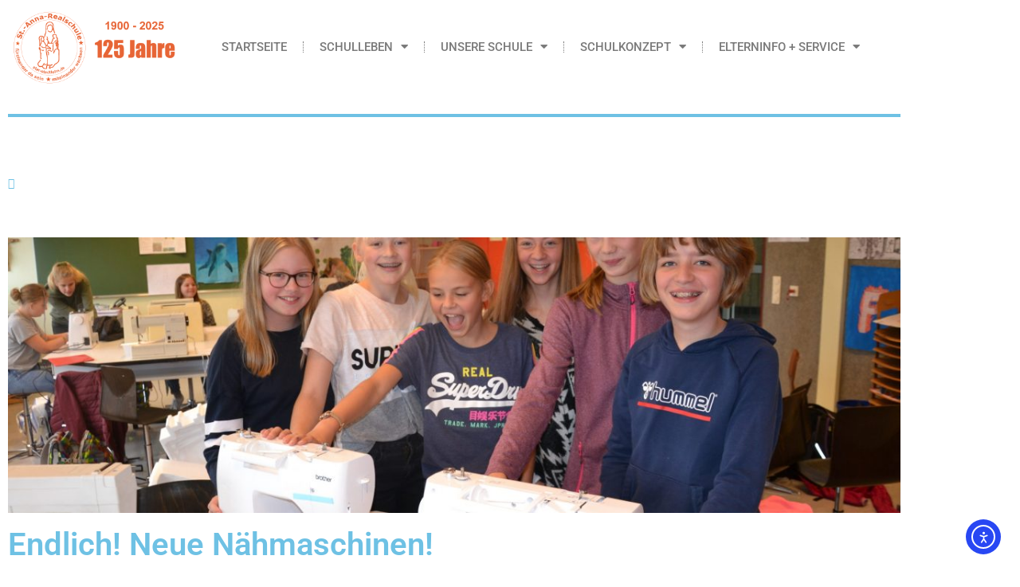

--- FILE ---
content_type: text/html; charset=UTF-8
request_url: https://www.st-anna-realschule.de/endlich-neue-naehmaschinen/
body_size: 17523
content:
<!doctype html>
<html lang="de">
<head><style>img.lazy{min-height:1px}</style><link href="https://www.st-anna-realschule.de/wp-content/plugins/w3-total-cache/pub/js/lazyload.min.js" as="script">
	<meta charset="UTF-8">
	<meta name="viewport" content="width=device-width, initial-scale=1">
	<link rel="profile" href="https://gmpg.org/xfn/11">
	<meta name='robots' content='index, follow, max-image-preview:large, max-snippet:-1, max-video-preview:-1' />

	<!-- This site is optimized with the Yoast SEO plugin v26.5 - https://yoast.com/wordpress/plugins/seo/ -->
	<title>Endlich! Neue Nähmaschinen! - St.-Anna-Realschule</title>
	<link rel="canonical" href="https://www.st-anna-realschule.de/endlich-neue-naehmaschinen/" />
	<meta property="og:locale" content="de_DE" />
	<meta property="og:type" content="article" />
	<meta property="og:title" content="Endlich! Neue Nähmaschinen! - St.-Anna-Realschule" />
	<meta property="og:description" content="Strahlende Gesichter empfingen heute Frau Stahl, als sie mit drei neuen Nähmaschinen in den Textilkurs des 7. Jahrgangs kam. Neugierg und voller Freude wurden die neuen Geräte ausgepackt und danach sofort ausprobiert. &#8222;Endlich habe ich für mich eine Nähmaschine und muss nicht immer warten, bis eine Mitschülerin fertig ist!&#8220; freute sich Anna aus der 7. [&hellip;]" />
	<meta property="og:url" content="https://www.st-anna-realschule.de/endlich-neue-naehmaschinen/" />
	<meta property="og:site_name" content="St.-Anna-Realschule" />
	<meta property="article:publisher" content="https://www.facebook.com/star.stadtlohn/" />
	<meta property="article:published_time" content="2019-09-24T20:06:23+00:00" />
	<meta property="article:modified_time" content="2019-09-24T20:14:06+00:00" />
	<meta property="og:image" content="https://www.st-anna-realschule.de/wp-content/uploads/2019/2019-09-Naehmaschinen/Auswahl-Nähmaschinen_20190924_112326--scaled.jpg" />
	<meta property="og:image:width" content="2560" />
	<meta property="og:image:height" content="1707" />
	<meta property="og:image:type" content="image/jpeg" />
	<meta name="author" content="rschipper" />
	<meta name="twitter:card" content="summary_large_image" />
	<meta name="twitter:label1" content="Verfasst von" />
	<meta name="twitter:data1" content="rschipper" />
	<meta name="twitter:label2" content="Geschätzte Lesezeit" />
	<meta name="twitter:data2" content="1 Minute" />
	<script type="application/ld+json" class="yoast-schema-graph">{"@context":"https://schema.org","@graph":[{"@type":"Article","@id":"https://www.st-anna-realschule.de/endlich-neue-naehmaschinen/#article","isPartOf":{"@id":"https://www.st-anna-realschule.de/endlich-neue-naehmaschinen/"},"author":{"name":"rschipper","@id":"https://www.st-anna-realschule.de/#/schema/person/a4eaad73232a9658c9e5f52ac93a24b3"},"headline":"Endlich! Neue Nähmaschinen!","datePublished":"2019-09-24T20:06:23+00:00","dateModified":"2019-09-24T20:14:06+00:00","mainEntityOfPage":{"@id":"https://www.st-anna-realschule.de/endlich-neue-naehmaschinen/"},"wordCount":145,"publisher":{"@id":"https://www.st-anna-realschule.de/#organization"},"image":{"@id":"https://www.st-anna-realschule.de/endlich-neue-naehmaschinen/#primaryimage"},"thumbnailUrl":"https://www.st-anna-realschule.de/wp-content/uploads/2019/2019-09-Naehmaschinen/Auswahl-Nähmaschinen_20190924_112326--scaled.jpg","articleSection":["Aktuelles","Förderverein","Schuljahr 19/20"],"inLanguage":"de"},{"@type":"WebPage","@id":"https://www.st-anna-realschule.de/endlich-neue-naehmaschinen/","url":"https://www.st-anna-realschule.de/endlich-neue-naehmaschinen/","name":"Endlich! Neue Nähmaschinen! - St.-Anna-Realschule","isPartOf":{"@id":"https://www.st-anna-realschule.de/#website"},"primaryImageOfPage":{"@id":"https://www.st-anna-realschule.de/endlich-neue-naehmaschinen/#primaryimage"},"image":{"@id":"https://www.st-anna-realschule.de/endlich-neue-naehmaschinen/#primaryimage"},"thumbnailUrl":"https://www.st-anna-realschule.de/wp-content/uploads/2019/2019-09-Naehmaschinen/Auswahl-Nähmaschinen_20190924_112326--scaled.jpg","datePublished":"2019-09-24T20:06:23+00:00","dateModified":"2019-09-24T20:14:06+00:00","breadcrumb":{"@id":"https://www.st-anna-realschule.de/endlich-neue-naehmaschinen/#breadcrumb"},"inLanguage":"de","potentialAction":[{"@type":"ReadAction","target":["https://www.st-anna-realschule.de/endlich-neue-naehmaschinen/"]}]},{"@type":"ImageObject","inLanguage":"de","@id":"https://www.st-anna-realschule.de/endlich-neue-naehmaschinen/#primaryimage","url":"https://www.st-anna-realschule.de/wp-content/uploads/2019/2019-09-Naehmaschinen/Auswahl-Nähmaschinen_20190924_112326--scaled.jpg","contentUrl":"https://www.st-anna-realschule.de/wp-content/uploads/2019/2019-09-Naehmaschinen/Auswahl-Nähmaschinen_20190924_112326--scaled.jpg","width":2560,"height":1707,"caption":"Neue Nähmaschinen für den Textilkurs!"},{"@type":"BreadcrumbList","@id":"https://www.st-anna-realschule.de/endlich-neue-naehmaschinen/#breadcrumb","itemListElement":[{"@type":"ListItem","position":1,"name":"Startseite","item":"https://www.st-anna-realschule.de/"},{"@type":"ListItem","position":2,"name":"Endlich! Neue Nähmaschinen!"}]},{"@type":"WebSite","@id":"https://www.st-anna-realschule.de/#website","url":"https://www.st-anna-realschule.de/","name":"St.-Anna-Realschule","description":"Stadtlohn","publisher":{"@id":"https://www.st-anna-realschule.de/#organization"},"potentialAction":[{"@type":"SearchAction","target":{"@type":"EntryPoint","urlTemplate":"https://www.st-anna-realschule.de/?s={search_term_string}"},"query-input":{"@type":"PropertyValueSpecification","valueRequired":true,"valueName":"search_term_string"}}],"inLanguage":"de"},{"@type":"Organization","@id":"https://www.st-anna-realschule.de/#organization","name":"St.-Anna-Realschule","url":"https://www.st-anna-realschule.de/","logo":{"@type":"ImageObject","inLanguage":"de","@id":"https://www.st-anna-realschule.de/#/schema/logo/image/","url":"https://www.st-anna-realschule.de/wp-content/uploads/Formular-Upload/Logo/logo-anna-breit.png","contentUrl":"https://www.st-anna-realschule.de/wp-content/uploads/Formular-Upload/Logo/logo-anna-breit.png","width":300,"height":100,"caption":"St.-Anna-Realschule"},"image":{"@id":"https://www.st-anna-realschule.de/#/schema/logo/image/"},"sameAs":["https://www.facebook.com/star.stadtlohn/"]},{"@type":"Person","@id":"https://www.st-anna-realschule.de/#/schema/person/a4eaad73232a9658c9e5f52ac93a24b3","name":"rschipper","url":"https://www.st-anna-realschule.de/author/rschipper/"}]}</script>
	<!-- / Yoast SEO plugin. -->


<link rel='dns-prefetch' href='//cdn.elementor.com' />
<link rel='dns-prefetch' href='//unpkg.com' />
<link rel='dns-prefetch' href='//use.fontawesome.com' />
<link rel="alternate" type="application/rss+xml" title="St.-Anna-Realschule &raquo; Feed" href="https://www.st-anna-realschule.de/feed/" />
<link rel="alternate" type="application/rss+xml" title="St.-Anna-Realschule &raquo; Kommentar-Feed" href="https://www.st-anna-realschule.de/comments/feed/" />
<link rel="alternate" title="oEmbed (JSON)" type="application/json+oembed" href="https://www.st-anna-realschule.de/wp-json/oembed/1.0/embed?url=https%3A%2F%2Fwww.st-anna-realschule.de%2Fendlich-neue-naehmaschinen%2F" />
<link rel="alternate" title="oEmbed (XML)" type="text/xml+oembed" href="https://www.st-anna-realschule.de/wp-json/oembed/1.0/embed?url=https%3A%2F%2Fwww.st-anna-realschule.de%2Fendlich-neue-naehmaschinen%2F&#038;format=xml" />
<style id='wp-img-auto-sizes-contain-inline-css'>
img:is([sizes=auto i],[sizes^="auto," i]){contain-intrinsic-size:3000px 1500px}
/*# sourceURL=wp-img-auto-sizes-contain-inline-css */
</style>
<style id='wp-emoji-styles-inline-css'>

	img.wp-smiley, img.emoji {
		display: inline !important;
		border: none !important;
		box-shadow: none !important;
		height: 1em !important;
		width: 1em !important;
		margin: 0 0.07em !important;
		vertical-align: -0.1em !important;
		background: none !important;
		padding: 0 !important;
	}
/*# sourceURL=wp-emoji-styles-inline-css */
</style>
<style id='font-awesome-svg-styles-default-inline-css'>
.svg-inline--fa {
  display: inline-block;
  height: 1em;
  overflow: visible;
  vertical-align: -.125em;
}
/*# sourceURL=font-awesome-svg-styles-default-inline-css */
</style>
<link rel='stylesheet' id='font-awesome-svg-styles-css' href='https://www.st-anna-realschule.de/wp-content/uploads/font-awesome/v6.2.0/css/svg-with-js.css' media='all' />
<style id='font-awesome-svg-styles-inline-css'>
   .wp-block-font-awesome-icon svg::before,
   .wp-rich-text-font-awesome-icon svg::before {content: unset;}
/*# sourceURL=font-awesome-svg-styles-inline-css */
</style>
<style id='global-styles-inline-css'>
:root{--wp--preset--aspect-ratio--square: 1;--wp--preset--aspect-ratio--4-3: 4/3;--wp--preset--aspect-ratio--3-4: 3/4;--wp--preset--aspect-ratio--3-2: 3/2;--wp--preset--aspect-ratio--2-3: 2/3;--wp--preset--aspect-ratio--16-9: 16/9;--wp--preset--aspect-ratio--9-16: 9/16;--wp--preset--color--black: #000000;--wp--preset--color--cyan-bluish-gray: #abb8c3;--wp--preset--color--white: #ffffff;--wp--preset--color--pale-pink: #f78da7;--wp--preset--color--vivid-red: #cf2e2e;--wp--preset--color--luminous-vivid-orange: #ff6900;--wp--preset--color--luminous-vivid-amber: #fcb900;--wp--preset--color--light-green-cyan: #7bdcb5;--wp--preset--color--vivid-green-cyan: #00d084;--wp--preset--color--pale-cyan-blue: #8ed1fc;--wp--preset--color--vivid-cyan-blue: #0693e3;--wp--preset--color--vivid-purple: #9b51e0;--wp--preset--gradient--vivid-cyan-blue-to-vivid-purple: linear-gradient(135deg,rgb(6,147,227) 0%,rgb(155,81,224) 100%);--wp--preset--gradient--light-green-cyan-to-vivid-green-cyan: linear-gradient(135deg,rgb(122,220,180) 0%,rgb(0,208,130) 100%);--wp--preset--gradient--luminous-vivid-amber-to-luminous-vivid-orange: linear-gradient(135deg,rgb(252,185,0) 0%,rgb(255,105,0) 100%);--wp--preset--gradient--luminous-vivid-orange-to-vivid-red: linear-gradient(135deg,rgb(255,105,0) 0%,rgb(207,46,46) 100%);--wp--preset--gradient--very-light-gray-to-cyan-bluish-gray: linear-gradient(135deg,rgb(238,238,238) 0%,rgb(169,184,195) 100%);--wp--preset--gradient--cool-to-warm-spectrum: linear-gradient(135deg,rgb(74,234,220) 0%,rgb(151,120,209) 20%,rgb(207,42,186) 40%,rgb(238,44,130) 60%,rgb(251,105,98) 80%,rgb(254,248,76) 100%);--wp--preset--gradient--blush-light-purple: linear-gradient(135deg,rgb(255,206,236) 0%,rgb(152,150,240) 100%);--wp--preset--gradient--blush-bordeaux: linear-gradient(135deg,rgb(254,205,165) 0%,rgb(254,45,45) 50%,rgb(107,0,62) 100%);--wp--preset--gradient--luminous-dusk: linear-gradient(135deg,rgb(255,203,112) 0%,rgb(199,81,192) 50%,rgb(65,88,208) 100%);--wp--preset--gradient--pale-ocean: linear-gradient(135deg,rgb(255,245,203) 0%,rgb(182,227,212) 50%,rgb(51,167,181) 100%);--wp--preset--gradient--electric-grass: linear-gradient(135deg,rgb(202,248,128) 0%,rgb(113,206,126) 100%);--wp--preset--gradient--midnight: linear-gradient(135deg,rgb(2,3,129) 0%,rgb(40,116,252) 100%);--wp--preset--font-size--small: 13px;--wp--preset--font-size--medium: 20px;--wp--preset--font-size--large: 36px;--wp--preset--font-size--x-large: 42px;--wp--preset--spacing--20: 0.44rem;--wp--preset--spacing--30: 0.67rem;--wp--preset--spacing--40: 1rem;--wp--preset--spacing--50: 1.5rem;--wp--preset--spacing--60: 2.25rem;--wp--preset--spacing--70: 3.38rem;--wp--preset--spacing--80: 5.06rem;--wp--preset--shadow--natural: 6px 6px 9px rgba(0, 0, 0, 0.2);--wp--preset--shadow--deep: 12px 12px 50px rgba(0, 0, 0, 0.4);--wp--preset--shadow--sharp: 6px 6px 0px rgba(0, 0, 0, 0.2);--wp--preset--shadow--outlined: 6px 6px 0px -3px rgb(255, 255, 255), 6px 6px rgb(0, 0, 0);--wp--preset--shadow--crisp: 6px 6px 0px rgb(0, 0, 0);}:root { --wp--style--global--content-size: 800px;--wp--style--global--wide-size: 1200px; }:where(body) { margin: 0; }.wp-site-blocks > .alignleft { float: left; margin-right: 2em; }.wp-site-blocks > .alignright { float: right; margin-left: 2em; }.wp-site-blocks > .aligncenter { justify-content: center; margin-left: auto; margin-right: auto; }:where(.wp-site-blocks) > * { margin-block-start: 24px; margin-block-end: 0; }:where(.wp-site-blocks) > :first-child { margin-block-start: 0; }:where(.wp-site-blocks) > :last-child { margin-block-end: 0; }:root { --wp--style--block-gap: 24px; }:root :where(.is-layout-flow) > :first-child{margin-block-start: 0;}:root :where(.is-layout-flow) > :last-child{margin-block-end: 0;}:root :where(.is-layout-flow) > *{margin-block-start: 24px;margin-block-end: 0;}:root :where(.is-layout-constrained) > :first-child{margin-block-start: 0;}:root :where(.is-layout-constrained) > :last-child{margin-block-end: 0;}:root :where(.is-layout-constrained) > *{margin-block-start: 24px;margin-block-end: 0;}:root :where(.is-layout-flex){gap: 24px;}:root :where(.is-layout-grid){gap: 24px;}.is-layout-flow > .alignleft{float: left;margin-inline-start: 0;margin-inline-end: 2em;}.is-layout-flow > .alignright{float: right;margin-inline-start: 2em;margin-inline-end: 0;}.is-layout-flow > .aligncenter{margin-left: auto !important;margin-right: auto !important;}.is-layout-constrained > .alignleft{float: left;margin-inline-start: 0;margin-inline-end: 2em;}.is-layout-constrained > .alignright{float: right;margin-inline-start: 2em;margin-inline-end: 0;}.is-layout-constrained > .aligncenter{margin-left: auto !important;margin-right: auto !important;}.is-layout-constrained > :where(:not(.alignleft):not(.alignright):not(.alignfull)){max-width: var(--wp--style--global--content-size);margin-left: auto !important;margin-right: auto !important;}.is-layout-constrained > .alignwide{max-width: var(--wp--style--global--wide-size);}body .is-layout-flex{display: flex;}.is-layout-flex{flex-wrap: wrap;align-items: center;}.is-layout-flex > :is(*, div){margin: 0;}body .is-layout-grid{display: grid;}.is-layout-grid > :is(*, div){margin: 0;}body{padding-top: 0px;padding-right: 0px;padding-bottom: 0px;padding-left: 0px;}a:where(:not(.wp-element-button)){text-decoration: underline;}:root :where(.wp-element-button, .wp-block-button__link){background-color: #32373c;border-width: 0;color: #fff;font-family: inherit;font-size: inherit;font-style: inherit;font-weight: inherit;letter-spacing: inherit;line-height: inherit;padding-top: calc(0.667em + 2px);padding-right: calc(1.333em + 2px);padding-bottom: calc(0.667em + 2px);padding-left: calc(1.333em + 2px);text-decoration: none;text-transform: inherit;}.has-black-color{color: var(--wp--preset--color--black) !important;}.has-cyan-bluish-gray-color{color: var(--wp--preset--color--cyan-bluish-gray) !important;}.has-white-color{color: var(--wp--preset--color--white) !important;}.has-pale-pink-color{color: var(--wp--preset--color--pale-pink) !important;}.has-vivid-red-color{color: var(--wp--preset--color--vivid-red) !important;}.has-luminous-vivid-orange-color{color: var(--wp--preset--color--luminous-vivid-orange) !important;}.has-luminous-vivid-amber-color{color: var(--wp--preset--color--luminous-vivid-amber) !important;}.has-light-green-cyan-color{color: var(--wp--preset--color--light-green-cyan) !important;}.has-vivid-green-cyan-color{color: var(--wp--preset--color--vivid-green-cyan) !important;}.has-pale-cyan-blue-color{color: var(--wp--preset--color--pale-cyan-blue) !important;}.has-vivid-cyan-blue-color{color: var(--wp--preset--color--vivid-cyan-blue) !important;}.has-vivid-purple-color{color: var(--wp--preset--color--vivid-purple) !important;}.has-black-background-color{background-color: var(--wp--preset--color--black) !important;}.has-cyan-bluish-gray-background-color{background-color: var(--wp--preset--color--cyan-bluish-gray) !important;}.has-white-background-color{background-color: var(--wp--preset--color--white) !important;}.has-pale-pink-background-color{background-color: var(--wp--preset--color--pale-pink) !important;}.has-vivid-red-background-color{background-color: var(--wp--preset--color--vivid-red) !important;}.has-luminous-vivid-orange-background-color{background-color: var(--wp--preset--color--luminous-vivid-orange) !important;}.has-luminous-vivid-amber-background-color{background-color: var(--wp--preset--color--luminous-vivid-amber) !important;}.has-light-green-cyan-background-color{background-color: var(--wp--preset--color--light-green-cyan) !important;}.has-vivid-green-cyan-background-color{background-color: var(--wp--preset--color--vivid-green-cyan) !important;}.has-pale-cyan-blue-background-color{background-color: var(--wp--preset--color--pale-cyan-blue) !important;}.has-vivid-cyan-blue-background-color{background-color: var(--wp--preset--color--vivid-cyan-blue) !important;}.has-vivid-purple-background-color{background-color: var(--wp--preset--color--vivid-purple) !important;}.has-black-border-color{border-color: var(--wp--preset--color--black) !important;}.has-cyan-bluish-gray-border-color{border-color: var(--wp--preset--color--cyan-bluish-gray) !important;}.has-white-border-color{border-color: var(--wp--preset--color--white) !important;}.has-pale-pink-border-color{border-color: var(--wp--preset--color--pale-pink) !important;}.has-vivid-red-border-color{border-color: var(--wp--preset--color--vivid-red) !important;}.has-luminous-vivid-orange-border-color{border-color: var(--wp--preset--color--luminous-vivid-orange) !important;}.has-luminous-vivid-amber-border-color{border-color: var(--wp--preset--color--luminous-vivid-amber) !important;}.has-light-green-cyan-border-color{border-color: var(--wp--preset--color--light-green-cyan) !important;}.has-vivid-green-cyan-border-color{border-color: var(--wp--preset--color--vivid-green-cyan) !important;}.has-pale-cyan-blue-border-color{border-color: var(--wp--preset--color--pale-cyan-blue) !important;}.has-vivid-cyan-blue-border-color{border-color: var(--wp--preset--color--vivid-cyan-blue) !important;}.has-vivid-purple-border-color{border-color: var(--wp--preset--color--vivid-purple) !important;}.has-vivid-cyan-blue-to-vivid-purple-gradient-background{background: var(--wp--preset--gradient--vivid-cyan-blue-to-vivid-purple) !important;}.has-light-green-cyan-to-vivid-green-cyan-gradient-background{background: var(--wp--preset--gradient--light-green-cyan-to-vivid-green-cyan) !important;}.has-luminous-vivid-amber-to-luminous-vivid-orange-gradient-background{background: var(--wp--preset--gradient--luminous-vivid-amber-to-luminous-vivid-orange) !important;}.has-luminous-vivid-orange-to-vivid-red-gradient-background{background: var(--wp--preset--gradient--luminous-vivid-orange-to-vivid-red) !important;}.has-very-light-gray-to-cyan-bluish-gray-gradient-background{background: var(--wp--preset--gradient--very-light-gray-to-cyan-bluish-gray) !important;}.has-cool-to-warm-spectrum-gradient-background{background: var(--wp--preset--gradient--cool-to-warm-spectrum) !important;}.has-blush-light-purple-gradient-background{background: var(--wp--preset--gradient--blush-light-purple) !important;}.has-blush-bordeaux-gradient-background{background: var(--wp--preset--gradient--blush-bordeaux) !important;}.has-luminous-dusk-gradient-background{background: var(--wp--preset--gradient--luminous-dusk) !important;}.has-pale-ocean-gradient-background{background: var(--wp--preset--gradient--pale-ocean) !important;}.has-electric-grass-gradient-background{background: var(--wp--preset--gradient--electric-grass) !important;}.has-midnight-gradient-background{background: var(--wp--preset--gradient--midnight) !important;}.has-small-font-size{font-size: var(--wp--preset--font-size--small) !important;}.has-medium-font-size{font-size: var(--wp--preset--font-size--medium) !important;}.has-large-font-size{font-size: var(--wp--preset--font-size--large) !important;}.has-x-large-font-size{font-size: var(--wp--preset--font-size--x-large) !important;}
:root :where(.wp-block-pullquote){font-size: 1.5em;line-height: 1.6;}
/*# sourceURL=global-styles-inline-css */
</style>
<link rel='stylesheet' id='ea11y-widget-fonts-css' href='https://www.st-anna-realschule.de/wp-content/plugins/pojo-accessibility/assets/build/fonts.css?ver=3.9.0' media='all' />
<link rel='stylesheet' id='ea11y-skip-link-css' href='https://www.st-anna-realschule.de/wp-content/plugins/pojo-accessibility/assets/build/skip-link.css?ver=3.9.0' media='all' />
<link rel='stylesheet' id='hello-elementor-css' href='https://www.st-anna-realschule.de/wp-content/themes/hello-elementor/assets/css/reset.css?ver=3.4.4' media='all' />
<link rel='stylesheet' id='hello-elementor-theme-style-css' href='https://www.st-anna-realschule.de/wp-content/themes/hello-elementor/assets/css/theme.css?ver=3.4.4' media='all' />
<link rel='stylesheet' id='hello-elementor-header-footer-css' href='https://www.st-anna-realschule.de/wp-content/themes/hello-elementor/assets/css/header-footer.css?ver=3.4.4' media='all' />
<link rel='stylesheet' id='font-awesome-official-css' href='https://use.fontawesome.com/releases/v6.2.0/css/all.css' media='all' integrity="sha384-SOnAn/m2fVJCwnbEYgD4xzrPtvsXdElhOVvR8ND1YjB5nhGNwwf7nBQlhfAwHAZC" crossorigin="anonymous" />
<link rel='stylesheet' id='elementor-frontend-css' href='https://www.st-anna-realschule.de/wp-content/plugins/elementor/assets/css/frontend.min.css?ver=3.34.2' media='all' />
<link rel='stylesheet' id='widget-image-css' href='https://www.st-anna-realschule.de/wp-content/plugins/elementor/assets/css/widget-image.min.css?ver=3.34.2' media='all' />
<link rel='stylesheet' id='widget-nav-menu-css' href='https://www.st-anna-realschule.de/wp-content/plugins/elementor-pro/assets/css/widget-nav-menu.min.css?ver=3.34.1' media='all' />
<link rel='stylesheet' id='widget-divider-css' href='https://www.st-anna-realschule.de/wp-content/plugins/elementor/assets/css/widget-divider.min.css?ver=3.34.2' media='all' />
<link rel='stylesheet' id='widget-post-info-css' href='https://www.st-anna-realschule.de/wp-content/plugins/elementor-pro/assets/css/widget-post-info.min.css?ver=3.34.1' media='all' />
<link rel='stylesheet' id='widget-icon-list-css' href='https://www.st-anna-realschule.de/wp-content/plugins/elementor/assets/css/widget-icon-list.min.css?ver=3.34.2' media='all' />
<link rel='stylesheet' id='elementor-icons-shared-0-css' href='https://www.st-anna-realschule.de/wp-content/plugins/elementor/assets/lib/font-awesome/css/fontawesome.min.css?ver=5.15.3' media='all' />
<link rel='stylesheet' id='elementor-icons-fa-regular-css' href='https://www.st-anna-realschule.de/wp-content/plugins/elementor/assets/lib/font-awesome/css/regular.min.css?ver=5.15.3' media='all' />
<link rel='stylesheet' id='elementor-icons-fa-solid-css' href='https://www.st-anna-realschule.de/wp-content/plugins/elementor/assets/lib/font-awesome/css/solid.min.css?ver=5.15.3' media='all' />
<link rel='stylesheet' id='widget-heading-css' href='https://www.st-anna-realschule.de/wp-content/plugins/elementor/assets/css/widget-heading.min.css?ver=3.34.2' media='all' />
<link rel='stylesheet' id='elementor-icons-css' href='https://www.st-anna-realschule.de/wp-content/plugins/elementor/assets/lib/eicons/css/elementor-icons.min.css?ver=5.46.0' media='all' />
<link rel='stylesheet' id='elementor-post-996-css' href='https://www.st-anna-realschule.de/wp-content/uploads/elementor/css/post-996.css?ver=1769054434' media='all' />
<link rel='stylesheet' id='swiper-css' href='https://www.st-anna-realschule.de/wp-content/plugins/elementor/assets/lib/swiper/v8/css/swiper.min.css?ver=8.4.5' media='all' />
<link rel='stylesheet' id='e-swiper-css' href='https://www.st-anna-realschule.de/wp-content/plugins/elementor/assets/css/conditionals/e-swiper.min.css?ver=3.34.2' media='all' />
<link rel='stylesheet' id='widget-media-carousel-css' href='https://www.st-anna-realschule.de/wp-content/plugins/elementor-pro/assets/css/widget-media-carousel.min.css?ver=3.34.1' media='all' />
<link rel='stylesheet' id='widget-carousel-module-base-css' href='https://www.st-anna-realschule.de/wp-content/plugins/elementor-pro/assets/css/widget-carousel-module-base.min.css?ver=3.34.1' media='all' />
<link rel='stylesheet' id='elementor-post-3797-css' href='https://www.st-anna-realschule.de/wp-content/uploads/elementor/css/post-3797.css?ver=1769054884' media='all' />
<link rel='stylesheet' id='elementor-post-3771-css' href='https://www.st-anna-realschule.de/wp-content/uploads/elementor/css/post-3771.css?ver=1769054434' media='all' />
<link rel='stylesheet' id='elementor-post-1387-css' href='https://www.st-anna-realschule.de/wp-content/uploads/elementor/css/post-1387.css?ver=1769055122' media='all' />
<link rel='stylesheet' id='newsletter-css' href='https://www.st-anna-realschule.de/wp-content/plugins/newsletter/style.css?ver=9.1.1' media='all' />
<link rel='stylesheet' id='simcal-qtip-css' href='https://www.st-anna-realschule.de/wp-content/plugins/google-calendar-events/assets/generated/vendor/jquery.qtip.min.css?ver=3.6.2' media='all' />
<link rel='stylesheet' id='simcal-default-calendar-grid-css' href='https://www.st-anna-realschule.de/wp-content/plugins/google-calendar-events/assets/generated/default-calendar-grid.min.css?ver=3.6.2' media='all' />
<link rel='stylesheet' id='simcal-default-calendar-list-css' href='https://www.st-anna-realschule.de/wp-content/plugins/google-calendar-events/assets/generated/default-calendar-list.min.css?ver=3.6.2' media='all' />
<link rel='stylesheet' id='fullcalendar-css' href='https://www.st-anna-realschule.de/wp-content/plugins/simple-calendar-fullcalendar/assets/generated/vendor/fullcalendar.min.css?ver=3.6.2' media='all' />
<link rel='stylesheet' id='simcal-tooltip-css' href='https://www.st-anna-realschule.de/wp-content/plugins/simple-calendar-fullcalendar/assets/generated/vendor/tooltip.css?ver=3.6.2' media='all' />
<link rel='stylesheet' id='simcal-fullcal-grid-css' href='https://www.st-anna-realschule.de/wp-content/plugins/simple-calendar-fullcalendar/assets/generated/fullcalendar-grid.min.css?ver=3.6.2' media='all' />
<link rel='stylesheet' id='ics-calendar-css' href='https://www.st-anna-realschule.de/wp-content/plugins/ics-calendar-pro/vendors/ics-calendar/assets/style.min.css?ver=11.7.0.3E' media='all' />
<link rel='stylesheet' id='ics-calendar-pro-css' href='https://www.st-anna-realschule.de/wp-content/plugins/ics-calendar-pro/assets/style.min.css?ver=5.11.2.2' media='all' />
<style id='ics-calendar-pro-inline-css'>
.ics-calendar, .r34ics_lightbox{--r34ics--color--white:#ffffff !important;}.ics-calendar, .r34ics_lightbox{--r34ics--color--whitesmoke:#e7f5fe !important;}.ics-calendar, .r34ics_lightbox{--r34ics--color--gainsboro:#87cefa !important;}.ics-calendar, .r34ics_lightbox{--r34ics--color--darkgray:#66a8d7 !important;}.ics-calendar, .r34ics_lightbox{--r34ics--color--gray:#4682b4 !important;}.ics-calendar .ics-calendar-title, .ics-calendar .ics-calendar-label, .ics-calendar .ics-calendar-date{color:var(--r34ics--color--gray);}.ics-calendar, .r34ics_lightbox{--r34ics--color--dimgray:#23415a !important;}.ics-calendar, .r34ics_lightbox{--r34ics--color--black:#181818 !important;}.ics-calendar-sidebar{top:5em;}.ics-calendar .fc{--r34ics--fc--font--size:13px !important;}.ics-calendar-month-grid, .ics-calendar-grid-wrapper, .ics-calendar-widget-grid{font-size:100% !important;}.ics-calendar-list-wrapper, .ics-calendar-sidebar, .ics-calendar-day-details{font-size:100% !important;}
/*# sourceURL=ics-calendar-pro-inline-css */
</style>
<link rel='stylesheet' id='font-awesome-official-v4shim-css' href='https://use.fontawesome.com/releases/v6.2.0/css/v4-shims.css' media='all' integrity="sha384-MAgG0MNwzSXBbmOw4KK9yjMrRaUNSCk3WoZPkzVC1rmhXzerY4gqk/BLNYtdOFCO" crossorigin="anonymous" />
<link rel='stylesheet' id='elementor-gf-local-roboto-css' href='//www.st-anna-realschule.de/wp-content/uploads/omgf/elementor-gf-local-roboto/elementor-gf-local-roboto.css?ver=1666525540' media='all' />
<link rel='stylesheet' id='elementor-gf-local-robotoslab-css' href='//www.st-anna-realschule.de/wp-content/uploads/omgf/elementor-gf-local-robotoslab/elementor-gf-local-robotoslab.css?ver=1666525540' media='all' />
<script src="https://www.st-anna-realschule.de/wp-content/plugins/wp-optimize-premium/js/send-command-4-3-1.min.js?ver=4.3.1" id="wp-optimize-send-command-js"></script>
<script src="https://www.st-anna-realschule.de/wp-content/plugins/wp-optimize-premium/js/wpo-lazy-load-4-3-1.min.js?ver=4.3.1" id="wp-optimize-lazy-load-js"></script>
<script src="https://www.st-anna-realschule.de/wp-includes/js/jquery/jquery.min.js?ver=3.7.1" id="jquery-core-js"></script>
<script src="https://www.st-anna-realschule.de/wp-includes/js/jquery/jquery-migrate.min.js?ver=3.4.1" id="jquery-migrate-js"></script>
<link rel="https://api.w.org/" href="https://www.st-anna-realschule.de/wp-json/" /><link rel="alternate" title="JSON" type="application/json" href="https://www.st-anna-realschule.de/wp-json/wp/v2/posts/794" /><link rel="EditURI" type="application/rsd+xml" title="RSD" href="https://www.st-anna-realschule.de/xmlrpc.php?rsd" />
<meta name="generator" content="WordPress 6.9" />
<link rel='shortlink' href='https://www.st-anna-realschule.de/?p=794' />
<meta name="generator" content="Elementor 3.34.2; settings: css_print_method-external, google_font-enabled, font_display-block">
			<style>
				.e-con.e-parent:nth-of-type(n+4):not(.e-lazyloaded):not(.e-no-lazyload),
				.e-con.e-parent:nth-of-type(n+4):not(.e-lazyloaded):not(.e-no-lazyload) * {
					background-image: none !important;
				}
				@media screen and (max-height: 1024px) {
					.e-con.e-parent:nth-of-type(n+3):not(.e-lazyloaded):not(.e-no-lazyload),
					.e-con.e-parent:nth-of-type(n+3):not(.e-lazyloaded):not(.e-no-lazyload) * {
						background-image: none !important;
					}
				}
				@media screen and (max-height: 640px) {
					.e-con.e-parent:nth-of-type(n+2):not(.e-lazyloaded):not(.e-no-lazyload),
					.e-con.e-parent:nth-of-type(n+2):not(.e-lazyloaded):not(.e-no-lazyload) * {
						background-image: none !important;
					}
				}
			</style>
			<link rel="icon" href="https://www.st-anna-realschule.de/wp-content/uploads/Logo/cropped-icon-logo-2-32x32.jpg" sizes="32x32" />
<link rel="icon" href="https://www.st-anna-realschule.de/wp-content/uploads/Logo/cropped-icon-logo-2-192x192.jpg" sizes="192x192" />
<link rel="apple-touch-icon" href="https://www.st-anna-realschule.de/wp-content/uploads/Logo/cropped-icon-logo-2-180x180.jpg" />
<meta name="msapplication-TileImage" content="https://www.st-anna-realschule.de/wp-content/uploads/Logo/cropped-icon-logo-2-270x270.jpg" />
</head>
<body class="wp-singular post-template post-template-single-post-my post-template-single-post-my-php single single-post postid-794 single-format-standard wp-custom-logo wp-embed-responsive wp-theme-hello-elementor eio-default ally-default hello-elementor-default elementor-default elementor-kit-996 elementor-page elementor-page-794 elementor-page-1387">

		<script>
			const onSkipLinkClick = () => {
				const htmlElement = document.querySelector('html');

				htmlElement.style['scroll-behavior'] = 'smooth';

				setTimeout( () => htmlElement.style['scroll-behavior'] = null, 1000 );
			}
			document.addEventListener("DOMContentLoaded", () => {
				if (!document.querySelector('#content')) {
					document.querySelector('.ea11y-skip-to-content-link').remove();
				}
			});
		</script>
		<nav aria-label="Zur Inhaltsnavigation springen">
			<a class="ea11y-skip-to-content-link"
				href="#content"
				tabindex="1"
				onclick="onSkipLinkClick()"
			>
				Zum Inhalt springen
				<svg width="24" height="24" viewBox="0 0 24 24" fill="none" role="presentation">
					<path d="M18 6V12C18 12.7956 17.6839 13.5587 17.1213 14.1213C16.5587 14.6839 15.7956 15 15 15H5M5 15L9 11M5 15L9 19"
								stroke="black"
								stroke-width="1.5"
								stroke-linecap="round"
								stroke-linejoin="round"
					/>
				</svg>
			</a>
			<div class="ea11y-skip-to-content-backdrop"></div>
		</nav>

		

		<header data-elementor-type="header" data-elementor-id="3797" class="elementor elementor-3797 elementor-location-header" data-elementor-post-type="elementor_library">
					<section class="elementor-section elementor-top-section elementor-element elementor-element-149abdb1 elementor-section-boxed elementor-section-height-default elementor-section-height-default" data-id="149abdb1" data-element_type="section">
						<div class="elementor-container elementor-column-gap-default">
					<div class="elementor-column elementor-col-50 elementor-top-column elementor-element elementor-element-7e895c13" data-id="7e895c13" data-element_type="column">
			<div class="elementor-widget-wrap elementor-element-populated">
						<div class="elementor-element elementor-element-28aa744 elementor-widget__width-initial elementor-widget elementor-widget-image" data-id="28aa744" data-element_type="widget" data-widget_type="image.default">
				<div class="elementor-widget-container">
															<img width="700" height="300" src="data:image/svg+xml,%3Csvg%20xmlns='http://www.w3.org/2000/svg'%20viewBox='0%200%20700%20300'%3E%3C/svg%3E" data-src="https://www.st-anna-realschule.de/wp-content/uploads/2026/LOGO-125.png" class="attachment-large size-large wp-image-8437 lazy" alt="" data-srcset="https://www.st-anna-realschule.de/wp-content/uploads/2026/LOGO-125.png 700w, https://www.st-anna-realschule.de/wp-content/uploads/2026/LOGO-125-500x214.png 500w" data-sizes="(max-width: 700px) 100vw, 700px" />															</div>
				</div>
					</div>
		</div>
				<div class="elementor-column elementor-col-50 elementor-top-column elementor-element elementor-element-4d21647" data-id="4d21647" data-element_type="column">
			<div class="elementor-widget-wrap elementor-element-populated">
						<div class="elementor-element elementor-element-1f9d2ed elementor-nav-menu__text-align-center elementor-widget__width-initial elementor-nav-menu--dropdown-tablet elementor-nav-menu--toggle elementor-nav-menu--burger elementor-widget elementor-widget-nav-menu" data-id="1f9d2ed" data-element_type="widget" data-settings="{&quot;layout&quot;:&quot;horizontal&quot;,&quot;submenu_icon&quot;:{&quot;value&quot;:&quot;&lt;i class=\&quot;fas fa-caret-down\&quot; aria-hidden=\&quot;true\&quot;&gt;&lt;\/i&gt;&quot;,&quot;library&quot;:&quot;fa-solid&quot;},&quot;toggle&quot;:&quot;burger&quot;}" data-widget_type="nav-menu.default">
				<div class="elementor-widget-container">
								<nav aria-label="Menü" class="elementor-nav-menu--main elementor-nav-menu__container elementor-nav-menu--layout-horizontal e--pointer-underline e--animation-fade">
				<ul id="menu-1-1f9d2ed" class="elementor-nav-menu"><li class="menu-item menu-item-type-post_type menu-item-object-page menu-item-home menu-item-3716"><a href="https://www.st-anna-realschule.de/" class="elementor-item">Startseite</a></li>
<li class="menu-item menu-item-type-post_type menu-item-object-page menu-item-has-children menu-item-446"><a href="https://www.st-anna-realschule.de/aktuelles/" class="elementor-item">Schulleben</a>
<ul class="sub-menu elementor-nav-menu--dropdown">
	<li class="menu-item menu-item-type-post_type menu-item-object-page menu-item-454"><a href="https://www.st-anna-realschule.de/aktuelles/" class="elementor-sub-item">Aktuelles</a></li>
	<li class="menu-item menu-item-type-post_type menu-item-object-page menu-item-432"><a href="https://www.st-anna-realschule.de/kalender/" class="elementor-sub-item">Kalender</a></li>
	<li class="menu-item menu-item-type-post_type menu-item-object-page menu-item-3399"><a href="https://www.st-anna-realschule.de/romfahrt-2022/" class="elementor-sub-item">Romfahrt</a></li>
</ul>
</li>
<li class="menu-item menu-item-type-post_type menu-item-object-page menu-item-has-children menu-item-61"><a href="https://www.st-anna-realschule.de/ueber-uns/" class="elementor-item">Unsere Schule</a>
<ul class="sub-menu elementor-nav-menu--dropdown">
	<li class="menu-item menu-item-type-post_type menu-item-object-page menu-item-479"><a href="https://www.st-anna-realschule.de/ueber-uns/" class="elementor-sub-item">Über uns</a></li>
	<li class="menu-item menu-item-type-post_type menu-item-object-page menu-item-62"><a href="https://www.st-anna-realschule.de/ueber-uns/schulleitung/" class="elementor-sub-item">Schulleitung</a></li>
	<li class="menu-item menu-item-type-post_type menu-item-object-page menu-item-545"><a href="https://www.st-anna-realschule.de/ueber-uns/kollegium/" class="elementor-sub-item">Kollegium</a></li>
	<li class="menu-item menu-item-type-post_type menu-item-object-page menu-item-546"><a href="https://www.st-anna-realschule.de/ueber-uns/mitarbeiter/" class="elementor-sub-item">Mitarbeiter</a></li>
	<li class="menu-item menu-item-type-post_type menu-item-object-page menu-item-655"><a href="https://www.st-anna-realschule.de/ueber-uns/schuelervertretung/" class="elementor-sub-item">Schülervertretung</a></li>
	<li class="menu-item menu-item-type-post_type menu-item-object-page menu-item-662"><a href="https://www.st-anna-realschule.de/ueber-uns/beratungslehrer/" class="elementor-sub-item">Beratungslehrer</a></li>
	<li class="menu-item menu-item-type-post_type menu-item-object-page menu-item-80"><a href="https://www.st-anna-realschule.de/foerderverein/" class="elementor-sub-item">Förderverein</a></li>
</ul>
</li>
<li class="menu-item menu-item-type-post_type menu-item-object-page menu-item-has-children menu-item-60"><a href="https://www.st-anna-realschule.de/schulkonzept/" class="elementor-item">Schulkonzept</a>
<ul class="sub-menu elementor-nav-menu--dropdown">
	<li class="menu-item menu-item-type-post_type menu-item-object-page menu-item-524"><a href="https://www.st-anna-realschule.de/schulkonzept/" class="elementor-sub-item">Schulkonzept</a></li>
	<li class="menu-item menu-item-type-post_type menu-item-object-page menu-item-521"><a href="https://www.st-anna-realschule.de/schulkonzept/leitbild/" class="elementor-sub-item">Leitbild</a></li>
	<li class="menu-item menu-item-type-post_type menu-item-object-page menu-item-527"><a href="https://www.st-anna-realschule.de/schulkonzept/religoese-erziehung/" class="elementor-sub-item">Religöse Erziehung</a></li>
	<li class="menu-item menu-item-type-post_type menu-item-object-page menu-item-508"><a href="https://www.st-anna-realschule.de/schulkonzept/lernen-mit-tablets/" class="elementor-sub-item">Lernen mit Tablets</a></li>
	<li class="menu-item menu-item-type-post_type menu-item-object-page menu-item-504"><a href="https://www.st-anna-realschule.de/schulkonzept/musikprojekt/" class="elementor-sub-item">Unser Musikprojekt</a></li>
	<li class="menu-item menu-item-type-post_type menu-item-object-page menu-item-512"><a href="https://www.st-anna-realschule.de/schulkonzept/sportliche-erziehung/" class="elementor-sub-item">Sportliche Erziehung</a></li>
	<li class="menu-item menu-item-type-post_type menu-item-object-page menu-item-530"><a href="https://www.st-anna-realschule.de/schulkonzept/berufsvorbereitung/" class="elementor-sub-item">Berufsvorbereitung</a></li>
	<li class="menu-item menu-item-type-post_type menu-item-object-page menu-item-684"><a href="https://www.st-anna-realschule.de/ueber-uns/uebermittagsbetreuung/" class="elementor-sub-item">Übermittagsbetreuung</a></li>
</ul>
</li>
<li class="menu-item menu-item-type-post_type menu-item-object-page menu-item-has-children menu-item-81"><a href="https://www.st-anna-realschule.de/elternnavigator/" class="elementor-item">Elterninfo + Service</a>
<ul class="sub-menu elementor-nav-menu--dropdown">
	<li class="menu-item menu-item-type-post_type menu-item-object-page menu-item-7983"><a href="https://www.st-anna-realschule.de/downloads/" class="elementor-sub-item">Downloads</a></li>
	<li class="menu-item menu-item-type-post_type menu-item-object-page menu-item-8224"><a href="https://www.st-anna-realschule.de/unterrichtszeiten/" class="elementor-sub-item">Unterrichtszeiten</a></li>
	<li class="menu-item menu-item-type-custom menu-item-object-custom menu-item-1452"><a href="https://organisation.st-anna-realschule.de" class="elementor-sub-item">Anmeldung 5. Jahrgang</a></li>
	<li class="menu-item menu-item-type-custom menu-item-object-custom menu-item-493"><a target="_blank" href="https://star-stadtlohn.de" title="target=&#8220;_blank&#8220;" class="elementor-sub-item">ISERV (Schulserver)</a></li>
	<li class="menu-item menu-item-type-custom menu-item-object-custom menu-item-3367"><a href="https://achilles.webuntis.com/WebUntis/?school=st-anna-rsstadtlohn#/basic/login" class="elementor-sub-item elementor-item-anchor">Krankmeldung (Webuntis)</a></li>
	<li class="menu-item menu-item-type-custom menu-item-object-custom menu-item-494"><a target="_blank" href="https://star.meal-o.com" class="elementor-sub-item">Mensa &#8211; Meal-O</a></li>
	<li class="menu-item menu-item-type-custom menu-item-object-custom menu-item-7145"><a href="https://klassengeld.app" class="elementor-sub-item">Klassengeld</a></li>
	<li class="menu-item menu-item-type-custom menu-item-object-custom menu-item-7146"><a href="https://star-moodle.de" class="elementor-sub-item">Moodle Online-Learning</a></li>
	<li class="menu-item menu-item-type-custom menu-item-object-custom menu-item-7147"><a href="https://lernen.cornelsen.de" class="elementor-sub-item">Digitale Schulbücher (Cornelsen) (D,E,M)</a></li>
	<li class="menu-item menu-item-type-post_type menu-item-object-page menu-item-984"><a href="https://www.st-anna-realschule.de/elternnavigator/led-sanierung/" class="elementor-sub-item">Klimaschutz</a></li>
	<li class="menu-item menu-item-type-post_type menu-item-object-page menu-item-864"><a href="https://www.st-anna-realschule.de/stellenausschreibungen/" class="elementor-sub-item">Freie Stellen</a></li>
	<li class="menu-item menu-item-type-post_type menu-item-object-page menu-item-4520"><a href="https://www.st-anna-realschule.de/ehemalige/" class="elementor-sub-item">Ehemalige Schüler*innen</a></li>
	<li class="menu-item menu-item-type-post_type menu-item-object-page menu-item-privacy-policy menu-item-480"><a rel="privacy-policy" href="https://www.st-anna-realschule.de/privacy-policy/" class="elementor-sub-item">Datenschutzerklärung</a></li>
	<li class="menu-item menu-item-type-post_type menu-item-object-page menu-item-79"><a href="https://www.st-anna-realschule.de/kontakt/" class="elementor-sub-item">Kontakt</a></li>
	<li class="menu-item menu-item-type-post_type menu-item-object-page menu-item-490"><a href="https://www.st-anna-realschule.de/impressum/" class="elementor-sub-item">Impressum</a></li>
</ul>
</li>
</ul>			</nav>
					<div class="elementor-menu-toggle" role="button" tabindex="0" aria-label="Menü Umschalter" aria-expanded="false">
			<i aria-hidden="true" role="presentation" class="elementor-menu-toggle__icon--open eicon-menu-bar"></i><i aria-hidden="true" role="presentation" class="elementor-menu-toggle__icon--close eicon-close"></i>		</div>
					<nav class="elementor-nav-menu--dropdown elementor-nav-menu__container" aria-hidden="true">
				<ul id="menu-2-1f9d2ed" class="elementor-nav-menu"><li class="menu-item menu-item-type-post_type menu-item-object-page menu-item-home menu-item-3716"><a href="https://www.st-anna-realschule.de/" class="elementor-item" tabindex="-1">Startseite</a></li>
<li class="menu-item menu-item-type-post_type menu-item-object-page menu-item-has-children menu-item-446"><a href="https://www.st-anna-realschule.de/aktuelles/" class="elementor-item" tabindex="-1">Schulleben</a>
<ul class="sub-menu elementor-nav-menu--dropdown">
	<li class="menu-item menu-item-type-post_type menu-item-object-page menu-item-454"><a href="https://www.st-anna-realschule.de/aktuelles/" class="elementor-sub-item" tabindex="-1">Aktuelles</a></li>
	<li class="menu-item menu-item-type-post_type menu-item-object-page menu-item-432"><a href="https://www.st-anna-realschule.de/kalender/" class="elementor-sub-item" tabindex="-1">Kalender</a></li>
	<li class="menu-item menu-item-type-post_type menu-item-object-page menu-item-3399"><a href="https://www.st-anna-realschule.de/romfahrt-2022/" class="elementor-sub-item" tabindex="-1">Romfahrt</a></li>
</ul>
</li>
<li class="menu-item menu-item-type-post_type menu-item-object-page menu-item-has-children menu-item-61"><a href="https://www.st-anna-realschule.de/ueber-uns/" class="elementor-item" tabindex="-1">Unsere Schule</a>
<ul class="sub-menu elementor-nav-menu--dropdown">
	<li class="menu-item menu-item-type-post_type menu-item-object-page menu-item-479"><a href="https://www.st-anna-realschule.de/ueber-uns/" class="elementor-sub-item" tabindex="-1">Über uns</a></li>
	<li class="menu-item menu-item-type-post_type menu-item-object-page menu-item-62"><a href="https://www.st-anna-realschule.de/ueber-uns/schulleitung/" class="elementor-sub-item" tabindex="-1">Schulleitung</a></li>
	<li class="menu-item menu-item-type-post_type menu-item-object-page menu-item-545"><a href="https://www.st-anna-realschule.de/ueber-uns/kollegium/" class="elementor-sub-item" tabindex="-1">Kollegium</a></li>
	<li class="menu-item menu-item-type-post_type menu-item-object-page menu-item-546"><a href="https://www.st-anna-realschule.de/ueber-uns/mitarbeiter/" class="elementor-sub-item" tabindex="-1">Mitarbeiter</a></li>
	<li class="menu-item menu-item-type-post_type menu-item-object-page menu-item-655"><a href="https://www.st-anna-realschule.de/ueber-uns/schuelervertretung/" class="elementor-sub-item" tabindex="-1">Schülervertretung</a></li>
	<li class="menu-item menu-item-type-post_type menu-item-object-page menu-item-662"><a href="https://www.st-anna-realschule.de/ueber-uns/beratungslehrer/" class="elementor-sub-item" tabindex="-1">Beratungslehrer</a></li>
	<li class="menu-item menu-item-type-post_type menu-item-object-page menu-item-80"><a href="https://www.st-anna-realschule.de/foerderverein/" class="elementor-sub-item" tabindex="-1">Förderverein</a></li>
</ul>
</li>
<li class="menu-item menu-item-type-post_type menu-item-object-page menu-item-has-children menu-item-60"><a href="https://www.st-anna-realschule.de/schulkonzept/" class="elementor-item" tabindex="-1">Schulkonzept</a>
<ul class="sub-menu elementor-nav-menu--dropdown">
	<li class="menu-item menu-item-type-post_type menu-item-object-page menu-item-524"><a href="https://www.st-anna-realschule.de/schulkonzept/" class="elementor-sub-item" tabindex="-1">Schulkonzept</a></li>
	<li class="menu-item menu-item-type-post_type menu-item-object-page menu-item-521"><a href="https://www.st-anna-realschule.de/schulkonzept/leitbild/" class="elementor-sub-item" tabindex="-1">Leitbild</a></li>
	<li class="menu-item menu-item-type-post_type menu-item-object-page menu-item-527"><a href="https://www.st-anna-realschule.de/schulkonzept/religoese-erziehung/" class="elementor-sub-item" tabindex="-1">Religöse Erziehung</a></li>
	<li class="menu-item menu-item-type-post_type menu-item-object-page menu-item-508"><a href="https://www.st-anna-realschule.de/schulkonzept/lernen-mit-tablets/" class="elementor-sub-item" tabindex="-1">Lernen mit Tablets</a></li>
	<li class="menu-item menu-item-type-post_type menu-item-object-page menu-item-504"><a href="https://www.st-anna-realschule.de/schulkonzept/musikprojekt/" class="elementor-sub-item" tabindex="-1">Unser Musikprojekt</a></li>
	<li class="menu-item menu-item-type-post_type menu-item-object-page menu-item-512"><a href="https://www.st-anna-realschule.de/schulkonzept/sportliche-erziehung/" class="elementor-sub-item" tabindex="-1">Sportliche Erziehung</a></li>
	<li class="menu-item menu-item-type-post_type menu-item-object-page menu-item-530"><a href="https://www.st-anna-realschule.de/schulkonzept/berufsvorbereitung/" class="elementor-sub-item" tabindex="-1">Berufsvorbereitung</a></li>
	<li class="menu-item menu-item-type-post_type menu-item-object-page menu-item-684"><a href="https://www.st-anna-realschule.de/ueber-uns/uebermittagsbetreuung/" class="elementor-sub-item" tabindex="-1">Übermittagsbetreuung</a></li>
</ul>
</li>
<li class="menu-item menu-item-type-post_type menu-item-object-page menu-item-has-children menu-item-81"><a href="https://www.st-anna-realschule.de/elternnavigator/" class="elementor-item" tabindex="-1">Elterninfo + Service</a>
<ul class="sub-menu elementor-nav-menu--dropdown">
	<li class="menu-item menu-item-type-post_type menu-item-object-page menu-item-7983"><a href="https://www.st-anna-realschule.de/downloads/" class="elementor-sub-item" tabindex="-1">Downloads</a></li>
	<li class="menu-item menu-item-type-post_type menu-item-object-page menu-item-8224"><a href="https://www.st-anna-realschule.de/unterrichtszeiten/" class="elementor-sub-item" tabindex="-1">Unterrichtszeiten</a></li>
	<li class="menu-item menu-item-type-custom menu-item-object-custom menu-item-1452"><a href="https://organisation.st-anna-realschule.de" class="elementor-sub-item" tabindex="-1">Anmeldung 5. Jahrgang</a></li>
	<li class="menu-item menu-item-type-custom menu-item-object-custom menu-item-493"><a target="_blank" href="https://star-stadtlohn.de" title="target=&#8220;_blank&#8220;" class="elementor-sub-item" tabindex="-1">ISERV (Schulserver)</a></li>
	<li class="menu-item menu-item-type-custom menu-item-object-custom menu-item-3367"><a href="https://achilles.webuntis.com/WebUntis/?school=st-anna-rsstadtlohn#/basic/login" class="elementor-sub-item elementor-item-anchor" tabindex="-1">Krankmeldung (Webuntis)</a></li>
	<li class="menu-item menu-item-type-custom menu-item-object-custom menu-item-494"><a target="_blank" href="https://star.meal-o.com" class="elementor-sub-item" tabindex="-1">Mensa &#8211; Meal-O</a></li>
	<li class="menu-item menu-item-type-custom menu-item-object-custom menu-item-7145"><a href="https://klassengeld.app" class="elementor-sub-item" tabindex="-1">Klassengeld</a></li>
	<li class="menu-item menu-item-type-custom menu-item-object-custom menu-item-7146"><a href="https://star-moodle.de" class="elementor-sub-item" tabindex="-1">Moodle Online-Learning</a></li>
	<li class="menu-item menu-item-type-custom menu-item-object-custom menu-item-7147"><a href="https://lernen.cornelsen.de" class="elementor-sub-item" tabindex="-1">Digitale Schulbücher (Cornelsen) (D,E,M)</a></li>
	<li class="menu-item menu-item-type-post_type menu-item-object-page menu-item-984"><a href="https://www.st-anna-realschule.de/elternnavigator/led-sanierung/" class="elementor-sub-item" tabindex="-1">Klimaschutz</a></li>
	<li class="menu-item menu-item-type-post_type menu-item-object-page menu-item-864"><a href="https://www.st-anna-realschule.de/stellenausschreibungen/" class="elementor-sub-item" tabindex="-1">Freie Stellen</a></li>
	<li class="menu-item menu-item-type-post_type menu-item-object-page menu-item-4520"><a href="https://www.st-anna-realschule.de/ehemalige/" class="elementor-sub-item" tabindex="-1">Ehemalige Schüler*innen</a></li>
	<li class="menu-item menu-item-type-post_type menu-item-object-page menu-item-privacy-policy menu-item-480"><a rel="privacy-policy" href="https://www.st-anna-realschule.de/privacy-policy/" class="elementor-sub-item" tabindex="-1">Datenschutzerklärung</a></li>
	<li class="menu-item menu-item-type-post_type menu-item-object-page menu-item-79"><a href="https://www.st-anna-realschule.de/kontakt/" class="elementor-sub-item" tabindex="-1">Kontakt</a></li>
	<li class="menu-item menu-item-type-post_type menu-item-object-page menu-item-490"><a href="https://www.st-anna-realschule.de/impressum/" class="elementor-sub-item" tabindex="-1">Impressum</a></li>
</ul>
</li>
</ul>			</nav>
						</div>
				</div>
					</div>
		</div>
					</div>
		</section>
				<section class="elementor-section elementor-top-section elementor-element elementor-element-09fdfd9 elementor-section-boxed elementor-section-height-default elementor-section-height-default" data-id="09fdfd9" data-element_type="section">
						<div class="elementor-container elementor-column-gap-default">
					<div class="elementor-column elementor-col-100 elementor-top-column elementor-element elementor-element-2c30ba9" data-id="2c30ba9" data-element_type="column">
			<div class="elementor-widget-wrap elementor-element-populated">
						<div class="elementor-element elementor-element-e29df8a elementor-widget-divider--view-line elementor-widget elementor-widget-divider" data-id="e29df8a" data-element_type="widget" data-widget_type="divider.default">
				<div class="elementor-widget-container">
							<div class="elementor-divider">
			<span class="elementor-divider-separator">
						</span>
		</div>
						</div>
				</div>
					</div>
		</div>
					</div>
		</section>
				</header>
				<div data-elementor-type="single-post" data-elementor-id="1387" class="elementor elementor-1387 elementor-location-single post-794 post type-post status-publish format-standard has-post-thumbnail hentry category-aktuelles category-foerderverein category-sj1920" data-elementor-post-type="elementor_library">
					<section class="elementor-section elementor-top-section elementor-element elementor-element-98bd6c1 elementor-section-height-min-height elementor-section-boxed elementor-section-height-default elementor-section-items-middle" data-id="98bd6c1" data-element_type="section">
							<div class="elementor-background-overlay"></div>
							<div class="elementor-container elementor-column-gap-default">
					<div class="elementor-column elementor-col-50 elementor-top-column elementor-element elementor-element-6c782da" data-id="6c782da" data-element_type="column">
			<div class="elementor-widget-wrap elementor-element-populated">
						<div class="elementor-element elementor-element-0d832f2 elementor-widget elementor-widget-post-info" data-id="0d832f2" data-element_type="widget" data-widget_type="post-info.default">
				<div class="elementor-widget-container">
							<ul class="elementor-icon-list-items elementor-post-info">
								<li class="elementor-icon-list-item elementor-repeater-item-fe95d33">
										<span class="elementor-icon-list-icon">
								<i aria-hidden="true" class="far fa-tags"></i>							</span>
									<span class="elementor-icon-list-text elementor-post-info__item elementor-post-info__item--type-custom">
										Endlich! Neue Nähmaschinen!					</span>
								</li>
				</ul>
						</div>
				</div>
					</div>
		</div>
				<div class="elementor-column elementor-col-50 elementor-top-column elementor-element elementor-element-924107f" data-id="924107f" data-element_type="column">
			<div class="elementor-widget-wrap elementor-element-populated">
						<div class="elementor-element elementor-element-faa0bf7 elementor-align-center elementor-widget elementor-widget-post-info" data-id="faa0bf7" data-element_type="widget" data-widget_type="post-info.default">
				<div class="elementor-widget-container">
							<ul class="elementor-icon-list-items elementor-post-info">
								<li class="elementor-icon-list-item elementor-repeater-item-fe034d2" itemprop="datePublished">
													<span class="elementor-icon-list-text elementor-post-info__item elementor-post-info__item--type-date">
										<time>Di.. 24.09.2019</time>					</span>
								</li>
				</ul>
						</div>
				</div>
					</div>
		</div>
					</div>
		</section>
				<section class="elementor-section elementor-top-section elementor-element elementor-element-a38020b elementor-section-boxed elementor-section-height-default elementor-section-height-default" data-id="a38020b" data-element_type="section">
						<div class="elementor-container elementor-column-gap-default">
					<div class="elementor-column elementor-col-100 elementor-top-column elementor-element elementor-element-7772a84" data-id="7772a84" data-element_type="column">
			<div class="elementor-widget-wrap elementor-element-populated">
						<div class="elementor-element elementor-element-4845393 elementor-widget elementor-widget-theme-post-featured-image elementor-widget-image" data-id="4845393" data-element_type="widget" data-widget_type="theme-post-featured-image.default">
				<div class="elementor-widget-container">
																<a href="https://www.st-anna-realschule.de/wp-content/uploads/2019/2019-09-Naehmaschinen/Auswahl-Nähmaschinen_20190924_112326--scaled.jpg" data-elementor-open-lightbox="yes" data-elementor-lightbox-title="Auswahl Nähmaschinen 20190924 112326" data-elementor-lightbox-description=" " data-e-action-hash="#elementor-action%3Aaction%3Dlightbox%26settings%[base64]%3D%3D">
							<img class="lazy" src="data:image/svg+xml,%3Csvg%20xmlns='http://www.w3.org/2000/svg'%20viewBox='0%200%201%201'%3E%3C/svg%3E" data-src="https://www.st-anna-realschule.de/wp-content/uploads/elementor/thumbs/Auswahl-Nähmaschinen_20190924_112326--scaled-phlh0s6lea6l5rafjhmvj1t5ykje2zmxypg636j0c4.jpg" title="Auswahl Nähmaschinen 20190924 112326" alt="Neue Nähmaschinen für den Textilkurs!" />								</a>
															</div>
				</div>
				<div class="elementor-element elementor-element-59db5d8 elementor-widget elementor-widget-theme-post-title elementor-page-title elementor-widget-heading" data-id="59db5d8" data-element_type="widget" data-widget_type="theme-post-title.default">
				<div class="elementor-widget-container">
					<h1 class="elementor-heading-title elementor-size-default">Endlich! Neue Nähmaschinen!</h1>				</div>
				</div>
					</div>
		</div>
					</div>
		</section>
				<section class="elementor-section elementor-top-section elementor-element elementor-element-252e703 elementor-section-boxed elementor-section-height-default elementor-section-height-default" data-id="252e703" data-element_type="section">
						<div class="elementor-container elementor-column-gap-default">
					<div class="elementor-column elementor-col-100 elementor-top-column elementor-element elementor-element-d3c1fbb" data-id="d3c1fbb" data-element_type="column">
			<div class="elementor-widget-wrap elementor-element-populated">
						<div class="elementor-element elementor-element-443b476 elementor-widget elementor-widget-theme-post-content" data-id="443b476" data-element_type="widget" data-widget_type="theme-post-content.default">
				<div class="elementor-widget-container">
							<div data-elementor-type="wp-post" data-elementor-id="794" class="elementor elementor-794" data-elementor-post-type="post">
						<section class="elementor-section elementor-top-section elementor-element elementor-element-1ada5957 elementor-section-boxed elementor-section-height-default elementor-section-height-default" data-id="1ada5957" data-element_type="section">
						<div class="elementor-container elementor-column-gap-default">
					<div class="elementor-column elementor-col-100 elementor-top-column elementor-element elementor-element-7f06eac9" data-id="7f06eac9" data-element_type="column">
			<div class="elementor-widget-wrap elementor-element-populated">
						<div class="elementor-element elementor-element-1fba25a0 elementor-widget elementor-widget-text-editor" data-id="1fba25a0" data-element_type="widget" data-widget_type="text-editor.default">
				<div class="elementor-widget-container">
									Strahlende Gesichter empfingen heute Frau Stahl, als sie mit drei neuen Nähmaschinen in den Textilkurs des 7. Jahrgangs kam. Neugierg und voller Freude wurden die neuen Geräte ausgepackt und danach sofort ausprobiert. &#8222;Endlich habe ich für mich eine Nähmaschine und muss nicht immer warten, bis eine Mitschülerin fertig ist!&#8220; freute sich Anna aus der 7. Klasse.&nbsp;

Wer jetzt denkt: &#8222;Alles klar, eine Textilgruppe und nur Mädchen!&#8220;, der hat zwar Recht, aber irrt dennoch. Im ersten Halbjahr haben die Jungen Werken und die Mädchen Textil, zum 2. Halbjahr tauschen die Kurse, dann dürfen die Jungen in den Genuss kommen, die neuen Nähmaschinen auszuprobieren, während die Mäden bohren, sägen und hämmern.

Finanziert wurden die neuen Nähmaschinen über unseren Förderverein, dem wir an dieser Stelle danken möchten.								</div>
				</div>
					</div>
		</div>
					</div>
		</section>
				<section class="elementor-section elementor-top-section elementor-element elementor-element-9997eab elementor-section-boxed elementor-section-height-default elementor-section-height-default" data-id="9997eab" data-element_type="section">
						<div class="elementor-container elementor-column-gap-default">
					<div class="elementor-column elementor-col-100 elementor-top-column elementor-element elementor-element-48b8dcc" data-id="48b8dcc" data-element_type="column">
			<div class="elementor-widget-wrap">
							</div>
		</div>
					</div>
		</section>
				<section class="elementor-section elementor-top-section elementor-element elementor-element-bb78a68 elementor-section-boxed elementor-section-height-default elementor-section-height-default" data-id="bb78a68" data-element_type="section">
						<div class="elementor-container elementor-column-gap-default">
					<div class="elementor-column elementor-col-100 elementor-top-column elementor-element elementor-element-b3ce0e2" data-id="b3ce0e2" data-element_type="column">
			<div class="elementor-widget-wrap elementor-element-populated">
						<div class="elementor-element elementor-element-3c38963 elementor-skin-carousel elementor-arrows-yes elementor-pagination-type-bullets elementor-pagination-position-outside elementor-widget elementor-widget-media-carousel" data-id="3c38963" data-element_type="widget" data-settings="{&quot;slides_per_view&quot;:&quot;2&quot;,&quot;skin&quot;:&quot;carousel&quot;,&quot;effect&quot;:&quot;slide&quot;,&quot;show_arrows&quot;:&quot;yes&quot;,&quot;pagination&quot;:&quot;bullets&quot;,&quot;speed&quot;:500,&quot;autoplay&quot;:&quot;yes&quot;,&quot;autoplay_speed&quot;:5000,&quot;loop&quot;:&quot;yes&quot;,&quot;pause_on_hover&quot;:&quot;yes&quot;,&quot;pause_on_interaction&quot;:&quot;yes&quot;,&quot;space_between&quot;:{&quot;unit&quot;:&quot;px&quot;,&quot;size&quot;:10,&quot;sizes&quot;:[]},&quot;space_between_tablet&quot;:{&quot;unit&quot;:&quot;px&quot;,&quot;size&quot;:10,&quot;sizes&quot;:[]},&quot;space_between_mobile&quot;:{&quot;unit&quot;:&quot;px&quot;,&quot;size&quot;:10,&quot;sizes&quot;:[]}}" data-widget_type="media-carousel.default">
				<div class="elementor-widget-container">
									<div class="elementor-swiper">
					<div class="elementor-main-swiper swiper" role="region" aria-roledescription="carousel" aria-label="Slider">
				<div class="swiper-wrapper">
											<div class="swiper-slide" role="group" aria-roledescription="slide">
									<div class="elementor-carousel-image lazyload lazy" role="img" aria-label="AuswahlNähmaschinen 20190924 112058" style="" data-bg="https://www.st-anna-realschule.de/wp-content/uploads/2019/2019-09-Naehmaschinen/AuswahlNähmaschinen_20190924_112058--500x333.jpg">

			
					</div>
								</div>
											<div class="swiper-slide" role="group" aria-roledescription="slide">
									<div class="elementor-carousel-image lazyload lazy" role="img" aria-label="AuswahlNähmaschinen 20190924 112159" style="" data-bg="https://www.st-anna-realschule.de/wp-content/uploads/2019/2019-09-Naehmaschinen/AuswahlNähmaschinen_20190924_112159--500x333.jpg">

			
					</div>
								</div>
											<div class="swiper-slide" role="group" aria-roledescription="slide">
									<div class="elementor-carousel-image lazyload lazy" role="img" aria-label="AuswahlNähmaschinen 20190924 112253" style="" data-bg="https://www.st-anna-realschule.de/wp-content/uploads/2019/2019-09-Naehmaschinen/AuswahlNähmaschinen_20190924_112253--500x333.jpg">

			
					</div>
								</div>
											<div class="swiper-slide" role="group" aria-roledescription="slide">
									<div class="elementor-carousel-image lazyload lazy" role="img" aria-label="Auswahl Nähmaschinen 20190924 112236" style="" data-bg="https://www.st-anna-realschule.de/wp-content/uploads/2019/2019-09-Naehmaschinen/Auswahl-Nähmaschinen_20190924_112236--500x333.jpg">

			
					</div>
								</div>
									</div>
															<div class="elementor-swiper-button elementor-swiper-button-prev" role="button" tabindex="0" aria-label="Voriger">
							<i aria-hidden="true" class="eicon-chevron-left"></i>						</div>
						<div class="elementor-swiper-button elementor-swiper-button-next" role="button" tabindex="0" aria-label="Nächster">
							<i aria-hidden="true" class="eicon-chevron-right"></i>						</div>
																<div class="swiper-pagination"></div>
												</div>
				</div>
								</div>
				</div>
					</div>
		</div>
					</div>
		</section>
				</div>
						</div>
				</div>
					</div>
		</div>
					</div>
		</section>
				</div>
				<footer data-elementor-type="footer" data-elementor-id="3771" class="elementor elementor-3771 elementor-location-footer" data-elementor-post-type="elementor_library">
					<section class="elementor-section elementor-top-section elementor-element elementor-element-2b5e9a1 elementor-section-boxed elementor-section-height-default elementor-section-height-default" data-id="2b5e9a1" data-element_type="section">
						<div class="elementor-container elementor-column-gap-default">
					<div class="elementor-column elementor-col-100 elementor-top-column elementor-element elementor-element-ef24861" data-id="ef24861" data-element_type="column">
			<div class="elementor-widget-wrap elementor-element-populated">
						<div class="elementor-element elementor-element-154e825 elementor-widget-divider--view-line elementor-widget elementor-widget-divider" data-id="154e825" data-element_type="widget" data-widget_type="divider.default">
				<div class="elementor-widget-container">
							<div class="elementor-divider">
			<span class="elementor-divider-separator">
						</span>
		</div>
						</div>
				</div>
					</div>
		</div>
					</div>
		</section>
				<footer class="elementor-section elementor-top-section elementor-element elementor-element-4a025431 elementor-section-height-min-height elementor-section-content-middle elementor-section-boxed elementor-section-height-default elementor-section-items-middle" data-id="4a025431" data-element_type="section">
						<div class="elementor-container elementor-column-gap-default">
					<div class="elementor-column elementor-col-50 elementor-top-column elementor-element elementor-element-66c288d6" data-id="66c288d6" data-element_type="column">
			<div class="elementor-widget-wrap elementor-element-populated">
						<div class="elementor-element elementor-element-40b1c78 elementor-widget elementor-widget-theme-site-logo elementor-widget-image" data-id="40b1c78" data-element_type="widget" data-widget_type="theme-site-logo.default">
				<div class="elementor-widget-container">
											<a href="https://www.st-anna-realschule.de">
			<img width="300" height="100" src="data:image/svg+xml,%3Csvg%20xmlns='http://www.w3.org/2000/svg'%20viewBox='0%200%20300%20100'%3E%3C/svg%3E" data-src="https://www.st-anna-realschule.de/wp-content/uploads/Formular-Upload/Logo/logo-anna-breit.png" class="attachment-thumbnail size-thumbnail wp-image-746 lazy" alt="" data-srcset="https://www.st-anna-realschule.de/wp-content/uploads/Formular-Upload/Logo/logo-anna-breit.png 300w, https://www.st-anna-realschule.de/wp-content/uploads/Formular-Upload/Logo/logo-anna-breit-200x67.png 200w, https://www.st-anna-realschule.de/wp-content/uploads/Formular-Upload/Logo/logo-anna-breit-225x75.png 225w" data-sizes="(max-width: 300px) 100vw, 300px" />				</a>
											</div>
				</div>
					</div>
		</div>
				<div class="elementor-column elementor-col-50 elementor-top-column elementor-element elementor-element-3acedda0" data-id="3acedda0" data-element_type="column">
			<div class="elementor-widget-wrap elementor-element-populated">
						<div class="elementor-element elementor-element-07f0f26 elementor-nav-menu--dropdown-tablet elementor-nav-menu__text-align-aside elementor-nav-menu--toggle elementor-nav-menu--burger elementor-widget elementor-widget-nav-menu" data-id="07f0f26" data-element_type="widget" data-settings="{&quot;layout&quot;:&quot;horizontal&quot;,&quot;submenu_icon&quot;:{&quot;value&quot;:&quot;&lt;i class=\&quot;fas fa-caret-down\&quot; aria-hidden=\&quot;true\&quot;&gt;&lt;\/i&gt;&quot;,&quot;library&quot;:&quot;fa-solid&quot;},&quot;toggle&quot;:&quot;burger&quot;}" data-widget_type="nav-menu.default">
				<div class="elementor-widget-container">
								<nav aria-label="Menü" class="elementor-nav-menu--main elementor-nav-menu__container elementor-nav-menu--layout-horizontal e--pointer-underline e--animation-fade">
				<ul id="menu-1-07f0f26" class="elementor-nav-menu"><li class="menu-item menu-item-type-post_type menu-item-object-page menu-item-6118"><a href="https://www.st-anna-realschule.de/impressum/" class="elementor-item">Impressum</a></li>
<li class="menu-item menu-item-type-post_type menu-item-object-page menu-item-privacy-policy menu-item-6119"><a rel="privacy-policy" href="https://www.st-anna-realschule.de/privacy-policy/" class="elementor-item">Datenschutzerklärung</a></li>
<li class="menu-item menu-item-type-post_type menu-item-object-page menu-item-465"><a href="https://www.st-anna-realschule.de/kontakt/" class="elementor-item">Kontakt</a></li>
</ul>			</nav>
					<div class="elementor-menu-toggle" role="button" tabindex="0" aria-label="Menü Umschalter" aria-expanded="false">
			<i aria-hidden="true" role="presentation" class="elementor-menu-toggle__icon--open eicon-menu-bar"></i><i aria-hidden="true" role="presentation" class="elementor-menu-toggle__icon--close eicon-close"></i>		</div>
					<nav class="elementor-nav-menu--dropdown elementor-nav-menu__container" aria-hidden="true">
				<ul id="menu-2-07f0f26" class="elementor-nav-menu"><li class="menu-item menu-item-type-post_type menu-item-object-page menu-item-6118"><a href="https://www.st-anna-realschule.de/impressum/" class="elementor-item" tabindex="-1">Impressum</a></li>
<li class="menu-item menu-item-type-post_type menu-item-object-page menu-item-privacy-policy menu-item-6119"><a rel="privacy-policy" href="https://www.st-anna-realschule.de/privacy-policy/" class="elementor-item" tabindex="-1">Datenschutzerklärung</a></li>
<li class="menu-item menu-item-type-post_type menu-item-object-page menu-item-465"><a href="https://www.st-anna-realschule.de/kontakt/" class="elementor-item" tabindex="-1">Kontakt</a></li>
</ul>			</nav>
						</div>
				</div>
					</div>
		</div>
					</div>
		</footer>
				</footer>
		
<script type="speculationrules">
{"prefetch":[{"source":"document","where":{"and":[{"href_matches":"/*"},{"not":{"href_matches":["/wp-*.php","/wp-admin/*","/wp-content/uploads/*","/wp-content/*","/wp-content/plugins/*","/wp-content/themes/hello-elementor/*","/*\\?(.+)"]}},{"not":{"selector_matches":"a[rel~=\"nofollow\"]"}},{"not":{"selector_matches":".no-prefetch, .no-prefetch a"}}]},"eagerness":"conservative"}]}
</script>
			<script>
				const registerAllyAction = () => {
					if ( ! window?.elementorAppConfig?.hasPro || ! window?.elementorFrontend?.utils?.urlActions ) {
						return;
					}

					elementorFrontend.utils.urlActions.addAction( 'allyWidget:open', () => {
						if ( window?.ea11yWidget?.widget?.open ) {
							window.ea11yWidget.widget.open();
						}
					} );
				};

				const waitingLimit = 30;
				let retryCounter = 0;

				const waitForElementorPro = () => {
					return new Promise( ( resolve ) => {
						const intervalId = setInterval( () => {
							if ( retryCounter === waitingLimit ) {
								resolve( null );
							}

							retryCounter++;

							if ( window.elementorFrontend && window?.elementorFrontend?.utils?.urlActions ) {
								clearInterval( intervalId );
								resolve( window.elementorFrontend );
							}
								}, 100 ); // Check every 100 milliseconds for availability of elementorFrontend
					});
				};

				waitForElementorPro().then( () => { registerAllyAction(); });
			</script>
						<script>
				const lazyloadRunObserver = () => {
					const lazyloadBackgrounds = document.querySelectorAll( `.e-con.e-parent:not(.e-lazyloaded)` );
					const lazyloadBackgroundObserver = new IntersectionObserver( ( entries ) => {
						entries.forEach( ( entry ) => {
							if ( entry.isIntersecting ) {
								let lazyloadBackground = entry.target;
								if( lazyloadBackground ) {
									lazyloadBackground.classList.add( 'e-lazyloaded' );
								}
								lazyloadBackgroundObserver.unobserve( entry.target );
							}
						});
					}, { rootMargin: '200px 0px 200px 0px' } );
					lazyloadBackgrounds.forEach( ( lazyloadBackground ) => {
						lazyloadBackgroundObserver.observe( lazyloadBackground );
					} );
				};
				const events = [
					'DOMContentLoaded',
					'elementor/lazyload/observe',
				];
				events.forEach( ( event ) => {
					document.addEventListener( event, lazyloadRunObserver );
				} );
			</script>
			<script id="ea11y-widget-js-extra">
var ea11yWidget = {"iconSettings":{"style":{"icon":"person","size":"medium","color":"#2563eb"},"position":{"desktop":{"hidden":false,"enableExactPosition":false,"exactPosition":{"horizontal":{"direction":"right","value":10,"unit":"px"},"vertical":{"direction":"bottom","value":10,"unit":"px"}},"position":"bottom-right"},"mobile":{"hidden":false,"enableExactPosition":false,"exactPosition":{"horizontal":{"direction":"right","value":10,"unit":"px"},"vertical":{"direction":"bottom","value":10,"unit":"px"}},"position":"bottom-right"}}},"toolsSettings":{"bigger-text":{"enabled":true},"bigger-line-height":{"enabled":true},"text-align":{"enabled":true},"readable-font":{"enabled":true},"grayscale":{"enabled":true},"contrast":{"enabled":true},"page-structure":{"enabled":true},"sitemap":{"enabled":false,"url":"https://www.st-anna-realschule.de/wp-sitemap.xml"},"reading-mask":{"enabled":true},"hide-images":{"enabled":true},"pause-animations":{"enabled":true},"highlight-links":{"enabled":true},"focus-outline":{"enabled":true},"screen-reader":{"enabled":false},"remove-elementor-label":{"enabled":false}},"accessibilityStatementURL":"","analytics":{"enabled":false,"url":null}};
//# sourceURL=ea11y-widget-js-extra
</script>
<script src="https://cdn.elementor.com/a11y/widget.js?api_key=ea11y-5e2ce4eb-300f-492e-9528-d77503f97172&amp;ver=3.9.0" id="ea11y-widget-js"referrerPolicy="origin"></script>
<script src="https://www.st-anna-realschule.de/wp-content/plugins/elementor/assets/js/webpack.runtime.min.js?ver=3.34.2" id="elementor-webpack-runtime-js"></script>
<script src="https://www.st-anna-realschule.de/wp-content/plugins/elementor/assets/js/frontend-modules.min.js?ver=3.34.2" id="elementor-frontend-modules-js"></script>
<script src="https://www.st-anna-realschule.de/wp-includes/js/jquery/ui/core.min.js?ver=1.13.3" id="jquery-ui-core-js"></script>
<script id="elementor-frontend-js-before">
var elementorFrontendConfig = {"environmentMode":{"edit":false,"wpPreview":false,"isScriptDebug":false},"i18n":{"shareOnFacebook":"Auf Facebook teilen","shareOnTwitter":"Auf Twitter teilen","pinIt":"Anheften","download":"Download","downloadImage":"Bild downloaden","fullscreen":"Vollbild","zoom":"Zoom","share":"Teilen","playVideo":"Video abspielen","previous":"Zur\u00fcck","next":"Weiter","close":"Schlie\u00dfen","a11yCarouselPrevSlideMessage":"Vorheriger Slide","a11yCarouselNextSlideMessage":"N\u00e4chster Slide","a11yCarouselFirstSlideMessage":"This is the first slide","a11yCarouselLastSlideMessage":"This is the last slide","a11yCarouselPaginationBulletMessage":"Go to slide"},"is_rtl":false,"breakpoints":{"xs":0,"sm":480,"md":768,"lg":1025,"xl":1440,"xxl":1600},"responsive":{"breakpoints":{"mobile":{"label":"Mobil Hochformat","value":767,"default_value":767,"direction":"max","is_enabled":true},"mobile_extra":{"label":"Mobil Querformat","value":880,"default_value":880,"direction":"max","is_enabled":false},"tablet":{"label":"Tablet Hochformat","value":1024,"default_value":1024,"direction":"max","is_enabled":true},"tablet_extra":{"label":"Tablet Querformat","value":1200,"default_value":1200,"direction":"max","is_enabled":false},"laptop":{"label":"Laptop","value":1366,"default_value":1366,"direction":"max","is_enabled":false},"widescreen":{"label":"Breitbild","value":2400,"default_value":2400,"direction":"min","is_enabled":false}},
"hasCustomBreakpoints":false},"version":"3.34.2","is_static":false,"experimentalFeatures":{"home_screen":true,"global_classes_should_enforce_capabilities":true,"e_variables":true,"cloud-library":true,"e_opt_in_v4_page":true,"e_interactions":true,"e_editor_one":true,"import-export-customization":true,"e_pro_variables":true},"urls":{"assets":"https:\/\/www.st-anna-realschule.de\/wp-content\/plugins\/elementor\/assets\/","ajaxurl":"https:\/\/www.st-anna-realschule.de\/wp-admin\/admin-ajax.php","uploadUrl":"https:\/\/www.st-anna-realschule.de\/wp-content\/uploads"},"nonces":{"floatingButtonsClickTracking":"4715b598ef"},"swiperClass":"swiper","settings":{"page":[],"editorPreferences":[]},"kit":{"active_breakpoints":["viewport_mobile","viewport_tablet"],"global_image_lightbox":"yes","lightbox_enable_counter":"yes","lightbox_enable_fullscreen":"yes","lightbox_enable_zoom":"yes","lightbox_enable_share":"yes","lightbox_title_src":"title","lightbox_description_src":"description"},"post":{"id":794,"title":"Endlich%21%20Neue%20N%C3%A4hmaschinen%21%20-%20St.-Anna-Realschule","excerpt":"","featuredImage":"https:\/\/www.st-anna-realschule.de\/wp-content\/uploads\/2019\/2019-09-Naehmaschinen\/Auswahl-Na\u0308hmaschinen_20190924_112326--1024x683.jpg"}};
//# sourceURL=elementor-frontend-js-before
</script>
<script src="https://www.st-anna-realschule.de/wp-content/plugins/elementor/assets/js/frontend.min.js?ver=3.34.2" id="elementor-frontend-js"></script>
<script src="https://www.st-anna-realschule.de/wp-content/plugins/elementor-pro/assets/lib/smartmenus/jquery.smartmenus.min.js?ver=1.2.1" id="smartmenus-js"></script>
<script src="https://www.st-anna-realschule.de/wp-content/plugins/elementor/assets/lib/swiper/v8/swiper.min.js?ver=8.4.5" id="swiper-js"></script>
<script id="newsletter-js-extra">
var newsletter_data = {"action_url":"https://www.st-anna-realschule.de/wp-admin/admin-ajax.php"};
//# sourceURL=newsletter-js-extra
</script>
<script src="https://www.st-anna-realschule.de/wp-content/plugins/newsletter/main.js?ver=9.1.1" id="newsletter-js"></script>
<script src="https://www.st-anna-realschule.de/wp-content/plugins/google-calendar-events/assets/generated/vendor/jquery.qtip.min.js?ver=3.6.2" id="simcal-qtip-js"></script>
<script id="simcal-default-calendar-js-extra">
var simcal_default_calendar = {"ajax_url":"/wp-admin/admin-ajax.php","nonce":"e6f3265ddd","locale":"de_DE","text_dir":"ltr","months":{"full":["Januar","Februar","M\u00e4rz","April","Mai","Juni","Juli","August","September","Oktober","November","Dezember"],"short":["Jan.","Feb.","M\u00e4rz","Apr.","Mai","Juni","Juli","Aug.","Sep.","Okt.","Nov.","Dez."]},"days":{"full":["Sonntag","Montag","Dienstag","Mittwoch","Donnerstag","Freitag","Samstag"],"short":["So.","Mo.","Di.","Mi.","Do.","Fr.","Sa."]},"meridiem":{"AM":"a.m.","am":"a.m.","PM":"p.m.","pm":"p.m."}};
//# sourceURL=simcal-default-calendar-js-extra
</script>
<script src="https://www.st-anna-realschule.de/wp-content/plugins/google-calendar-events/assets/generated/default-calendar.min.js?ver=3.6.2" id="simcal-default-calendar-js"></script>
<script src="https://www.st-anna-realschule.de/wp-content/plugins/simple-calendar-fullcalendar/assets/generated/vendor/moment.min.js?ver=3.6.2" id="simcal_fullcal_moment-js"></script>
<script id="simcal_fullcal-js-extra">
var simcal_fullcal = {"cal_nav_today":"today","cal_nav_months":"month","cal_nav_weeks":"week","cal_nav_days":"day"};
//# sourceURL=simcal_fullcal-js-extra
</script>
<script src="https://www.st-anna-realschule.de/wp-content/plugins/simple-calendar-fullcalendar/assets/generated/vendor/fullcalendar.min.js?ver=3.6.2" id="simcal_fullcal-js"></script>
<script src="https://www.st-anna-realschule.de/wp-content/plugins/simple-calendar-fullcalendar/assets/generated/vendor/lang-all.min.js?ver=3.6.2" id="simcal_fullcal_locale-js"></script>
<script src="https://www.st-anna-realschule.de/wp-content/plugins/google-calendar-events/assets/generated/vendor/jquery.qtip.min.js?ver=3.6.2" id="simcal_qtip-js"></script>
<script src="https://unpkg.com/@popperjs/core@2?ver=3.6.2" id="simcal_popper-js"></script>
<script src="https://unpkg.com/tippy.js@6?ver=3.6.2" id="simcal_tippy-js"></script>
<script id="simcal_fullcal_grid-js-extra">
var simcal_fullcal = {"settings":{"ajax_url":"/wp-admin/admin-ajax.php","lang":"de_DE","isRTL":false},"today":"today","months":"month","weeks":"week","days":"day"};
//# sourceURL=simcal_fullcal_grid-js-extra
</script>
<script src="https://www.st-anna-realschule.de/wp-content/plugins/simple-calendar-fullcalendar/assets/generated/fullcalendar-grid.min.js?ver=3.6.2" id="simcal_fullcal_grid-js"></script>
<script src="https://www.st-anna-realschule.de/wp-content/plugins/ics-calendar-pro/vendors/ics-calendar/assets/script.min.js?ver=11.7.0.3E" id="ics-calendar-js"></script>
<script id="ics-calendar-js-after">
var r34ics_ajax_obj = {"ajaxurl":"https:\/\/www.st-anna-realschule.de\/wp-admin\/admin-ajax.php","r34ics_nonce":"5766d7d6d4"};
var ics_calendar_i18n = {"hide_past_events":"Vergangene Termine ausblenden","show_past_events":"Vergangene Termine anzeigen"};
var r34ics_days_of_week_map = {"Sonntag":"So.","Montag":"Mo.","Dienstag":"Di.","Mittwoch":"Mi.","Donnerstag":"Do.","Freitag":"Fr.","Samstag":"Sa."};
var r34ics_transients_expiration_ms = 3600000; var r34ics_ajax_interval;
//# sourceURL=ics-calendar-js-after
</script>
<script src="https://www.st-anna-realschule.de/wp-content/plugins/ics-calendar-pro/assets/script.min.js?ver=5.11.2.2" id="ics-calendar-pro-js"></script>
<script id="ics-calendar-pro-js-after">
var r34icspro_vars = {"i18n":{"Copied":"Kopiert","Copy URL":"URL kopieren"},"locale":"de-DE"};
//# sourceURL=ics-calendar-pro-js-after
</script>
<script src="https://www.st-anna-realschule.de/wp-content/plugins/ics-calendar-pro/vendors/fullcalendar/index.global.min.js?ver=6.1.10" id="r34icspro-fullcalendar-js"></script>
<script src="https://www.st-anna-realschule.de/wp-includes/js/imagesloaded.min.js?ver=5.0.0" id="imagesloaded-js"></script>
<script src="https://www.st-anna-realschule.de/wp-includes/js/masonry.min.js?ver=4.2.2" id="masonry-js"></script>
<script src="https://www.st-anna-realschule.de/wp-includes/js/jquery/jquery.masonry.min.js?ver=3.1.2b" id="jquery-masonry-js"></script>
<script src="https://www.st-anna-realschule.de/wp-content/plugins/google-calendar-events/assets/generated/vendor/imagesloaded.pkgd.min.js?ver=3.6.2" id="simplecalendar-imagesloaded-js"></script>
<script src="https://www.st-anna-realschule.de/wp-content/plugins/elementor-pro/assets/js/webpack-pro.runtime.min.js?ver=3.34.1" id="elementor-pro-webpack-runtime-js"></script>
<script src="https://www.st-anna-realschule.de/wp-includes/js/dist/hooks.min.js?ver=dd5603f07f9220ed27f1" id="wp-hooks-js"></script>
<script src="https://www.st-anna-realschule.de/wp-includes/js/dist/i18n.min.js?ver=c26c3dc7bed366793375" id="wp-i18n-js"></script>
<script id="wp-i18n-js-after">
wp.i18n.setLocaleData( { 'text direction\u0004ltr': [ 'ltr' ] } );
//# sourceURL=wp-i18n-js-after
</script>
<script id="elementor-pro-frontend-js-before">
var ElementorProFrontendConfig = {"ajaxurl":"https:\/\/www.st-anna-realschule.de\/wp-admin\/admin-ajax.php","nonce":"bbcd736c84","urls":{"assets":"https:\/\/www.st-anna-realschule.de\/wp-content\/plugins\/elementor-pro\/assets\/","rest":"https:\/\/www.st-anna-realschule.de\/wp-json\/"},"settings":{"lazy_load_background_images":true},"popup":{"hasPopUps":true},"shareButtonsNetworks":{"facebook":{"title":"Facebook","has_counter":true},"twitter":{"title":"Twitter"},"linkedin":{"title":"LinkedIn","has_counter":true},"pinterest":{"title":"Pinterest","has_counter":true},"reddit":{"title":"Reddit","has_counter":true},"vk":{"title":"VK","has_counter":true},"odnoklassniki":{"title":"OK","has_counter":true},"tumblr":{"title":"Tumblr"},"digg":{"title":"Digg"},"skype":{"title":"Skype"},"stumbleupon":{"title":"StumbleUpon","has_counter":true},"mix":{"title":"Mix"},"telegram":{"title":"Telegram"},"pocket":{"title":"Pocket","has_counter":true},"xing":{"title":"XING","has_counter":true},"whatsapp":{"title":"WhatsApp"},"email":{"title":"Email"},"print":{"title":"Print"},"x-twitter":{"title":"X"},"threads":{"title":"Threads"}},
"facebook_sdk":{"lang":"de_DE","app_id":""},"lottie":{"defaultAnimationUrl":"https:\/\/www.st-anna-realschule.de\/wp-content\/plugins\/elementor-pro\/modules\/lottie\/assets\/animations\/default.json"}};
//# sourceURL=elementor-pro-frontend-js-before
</script>
<script src="https://www.st-anna-realschule.de/wp-content/plugins/elementor-pro/assets/js/frontend.min.js?ver=3.34.1" id="elementor-pro-frontend-js"></script>
<script src="https://www.st-anna-realschule.de/wp-content/plugins/elementor-pro/assets/js/elements-handlers.min.js?ver=3.34.1" id="pro-elements-handlers-js"></script>
<script id="wp-emoji-settings" type="application/json">
{"baseUrl":"https://s.w.org/images/core/emoji/17.0.2/72x72/","ext":".png","svgUrl":"https://s.w.org/images/core/emoji/17.0.2/svg/","svgExt":".svg","source":{"concatemoji":"https://www.st-anna-realschule.de/wp-includes/js/wp-emoji-release.min.js?ver=6.9"}}
</script>
<script type="module">
/*! This file is auto-generated */
const a=JSON.parse(document.getElementById("wp-emoji-settings").textContent),o=(window._wpemojiSettings=a,"wpEmojiSettingsSupports"),s=["flag","emoji"];function i(e){try{var t={supportTests:e,timestamp:(new Date).valueOf()};sessionStorage.setItem(o,JSON.stringify(t))}catch(e){}}function c(e,t,n){e.clearRect(0,0,e.canvas.width,e.canvas.height),e.fillText(t,0,0);t=new Uint32Array(e.getImageData(0,0,e.canvas.width,e.canvas.height).data);e.clearRect(0,0,e.canvas.width,e.canvas.height),e.fillText(n,0,0);const a=new Uint32Array(e.getImageData(0,0,e.canvas.width,e.canvas.height).data);return t.every((e,t)=>e===a[t])}function p(e,t){e.clearRect(0,0,e.canvas.width,e.canvas.height),e.fillText(t,0,0);var n=e.getImageData(16,16,1,1);for(let e=0;e<n.data.length;e++)if(0!==n.data[e])return!1;return!0}function u(e,t,n,a){switch(t){case"flag":return n(e,"\ud83c\udff3\ufe0f\u200d\u26a7\ufe0f","\ud83c\udff3\ufe0f\u200b\u26a7\ufe0f")?!1:!n(e,"\ud83c\udde8\ud83c\uddf6","\ud83c\udde8\u200b\ud83c\uddf6")&&!n(e,"\ud83c\udff4\udb40\udc67\udb40\udc62\udb40\udc65\udb40\udc6e\udb40\udc67\udb40\udc7f","\ud83c\udff4\u200b\udb40\udc67\u200b\udb40\udc62\u200b\udb40\udc65\u200b\udb40\udc6e\u200b\udb40\udc67\u200b\udb40\udc7f");case"emoji":return!a(e,"\ud83e\u1fac8")}return!1}function f(e,t,n,a){let r;const o=(r="undefined"!=typeof WorkerGlobalScope&&self instanceof WorkerGlobalScope?new OffscreenCanvas(300,150):document.createElement("canvas")).getContext("2d",{willReadFrequently:!0}),s=(o.textBaseline="top",o.font="600 32px Arial",{});return e.forEach(e=>{s[e]=t(o,e,n,a)}),s}function r(e){var t=document.createElement("script");t.src=e,t.defer=!0,document.head.appendChild(t)}a.supports={everything:!0,everythingExceptFlag:!0},new Promise(t=>{let n=function(){try{var e=JSON.parse(sessionStorage.getItem(o));if("object"==typeof e&&"number"==typeof e.timestamp&&(new Date).valueOf()<e.timestamp+604800&&"object"==typeof e.supportTests)return e.supportTests}catch(e){}return null}();if(!n){if("undefined"!=typeof Worker&&"undefined"!=typeof OffscreenCanvas&&"undefined"!=typeof URL&&URL.createObjectURL&&"undefined"!=typeof Blob)try{var e="postMessage("+f.toString()+"("+[JSON.stringify(s),u.toString(),c.toString(),p.toString()].join(",")+"));",a=new Blob([e],{type:"text/javascript"});const r=new Worker(URL.createObjectURL(a),{name:"wpTestEmojiSupports"});return void(r.onmessage=e=>{i(n=e.data),r.terminate(),t(n)})}catch(e){}i(n=f(s,u,c,p))}t(n)}).then(e=>{for(const n in e)a.supports[n]=e[n],a.supports.everything=a.supports.everything&&a.supports[n],"flag"!==n&&(a.supports.everythingExceptFlag=a.supports.everythingExceptFlag&&a.supports[n]);var t;a.supports.everythingExceptFlag=a.supports.everythingExceptFlag&&!a.supports.flag,a.supports.everything||((t=a.source||{}).concatemoji?r(t.concatemoji):t.wpemoji&&t.twemoji&&(r(t.twemoji),r(t.wpemoji)))});
//# sourceURL=https://www.st-anna-realschule.de/wp-includes/js/wp-emoji-loader.min.js
</script>

<!-- Shortcodes Ultimate custom CSS - start -->
<style type="text/css">
.su-tabs > .su-tabs-panes > div {

  /* Background color */
  background-color: #fff;

  /* Text color */
  /*color: #00ffcc;*/

  /* Text size */
  font-size: 20px;
	
	border-style: solid;
  border-width: 1px;
	border-color: #00a6e2;

}
</style>
<!-- Shortcodes Ultimate custom CSS - end -->

<script>window.w3tc_lazyload=1,window.lazyLoadOptions={elements_selector:".lazy",callback_loaded:function(t){var e;try{e=new CustomEvent("w3tc_lazyload_loaded",{detail:{e:t}})}catch(a){(e=document.createEvent("CustomEvent")).initCustomEvent("w3tc_lazyload_loaded",!1,!1,{e:t})}window.dispatchEvent(e)}}</script><script async src="https://www.st-anna-realschule.de/wp-content/plugins/w3-total-cache/pub/js/lazyload.min.js"></script></body>
</html>

<!--
Performance optimized by W3 Total Cache. Learn more: https://www.boldgrid.com/w3-total-cache/?utm_source=w3tc&utm_medium=footer_comment&utm_campaign=free_plugin

Object Caching 47/291 objects using Redis
Page Caching using Redis 
Lazy Loading
Database Caching 10/92 queries in 0.095 seconds using Redis

Served from: www.st-anna-realschule.de @ 2026-01-22 05:49:00 by W3 Total Cache
-->

--- FILE ---
content_type: text/css
request_url: https://www.st-anna-realschule.de/wp-content/uploads/elementor/css/post-3797.css?ver=1769054884
body_size: 1179
content:
.elementor-widget-image .widget-image-caption{color:var( --e-global-color-text );font-family:var( --e-global-typography-text-font-family ), Sans-serif;font-weight:var( --e-global-typography-text-font-weight );}.elementor-3797 .elementor-element.elementor-element-28aa744{width:var( --container-widget-width, 101.679% );max-width:101.679%;--container-widget-width:101.679%;--container-widget-flex-grow:0;}.elementor-bc-flex-widget .elementor-3797 .elementor-element.elementor-element-4d21647.elementor-column .elementor-widget-wrap{align-items:center;}.elementor-3797 .elementor-element.elementor-element-4d21647.elementor-column.elementor-element[data-element_type="column"] > .elementor-widget-wrap.elementor-element-populated{align-content:center;align-items:center;}.elementor-widget-nav-menu .elementor-nav-menu .elementor-item{font-family:var( --e-global-typography-primary-font-family ), Sans-serif;font-weight:var( --e-global-typography-primary-font-weight );}.elementor-widget-nav-menu .elementor-nav-menu--main .elementor-item{color:var( --e-global-color-text );fill:var( --e-global-color-text );}.elementor-widget-nav-menu .elementor-nav-menu--main .elementor-item:hover,
					.elementor-widget-nav-menu .elementor-nav-menu--main .elementor-item.elementor-item-active,
					.elementor-widget-nav-menu .elementor-nav-menu--main .elementor-item.highlighted,
					.elementor-widget-nav-menu .elementor-nav-menu--main .elementor-item:focus{color:var( --e-global-color-accent );fill:var( --e-global-color-accent );}.elementor-widget-nav-menu .elementor-nav-menu--main:not(.e--pointer-framed) .elementor-item:before,
					.elementor-widget-nav-menu .elementor-nav-menu--main:not(.e--pointer-framed) .elementor-item:after{background-color:var( --e-global-color-accent );}.elementor-widget-nav-menu .e--pointer-framed .elementor-item:before,
					.elementor-widget-nav-menu .e--pointer-framed .elementor-item:after{border-color:var( --e-global-color-accent );}.elementor-widget-nav-menu{--e-nav-menu-divider-color:var( --e-global-color-text );}.elementor-widget-nav-menu .elementor-nav-menu--dropdown .elementor-item, .elementor-widget-nav-menu .elementor-nav-menu--dropdown  .elementor-sub-item{font-family:var( --e-global-typography-accent-font-family ), Sans-serif;font-weight:var( --e-global-typography-accent-font-weight );}.elementor-3797 .elementor-element.elementor-element-1f9d2ed{width:var( --container-widget-width, 103.478% );max-width:103.478%;--container-widget-width:103.478%;--container-widget-flex-grow:0;--e-nav-menu-divider-content:"";--e-nav-menu-divider-style:dotted;--e-nav-menu-divider-width:1px;}.elementor-3797 .elementor-element.elementor-element-1f9d2ed .elementor-menu-toggle{margin-right:auto;background-color:#FFFFFF;}.elementor-3797 .elementor-element.elementor-element-1f9d2ed .elementor-nav-menu .elementor-item{font-family:"Roboto", Sans-serif;font-size:15px;font-weight:500;text-transform:uppercase;line-height:2em;word-spacing:0em;}.elementor-3797 .elementor-element.elementor-element-1f9d2ed .elementor-nav-menu--main .elementor-item{color:var( --e-global-color-text );fill:var( --e-global-color-text );padding-top:5px;padding-bottom:5px;}.elementor-3797 .elementor-element.elementor-element-1f9d2ed .elementor-nav-menu--main .elementor-item:hover,
					.elementor-3797 .elementor-element.elementor-element-1f9d2ed .elementor-nav-menu--main .elementor-item.elementor-item-active,
					.elementor-3797 .elementor-element.elementor-element-1f9d2ed .elementor-nav-menu--main .elementor-item.highlighted,
					.elementor-3797 .elementor-element.elementor-element-1f9d2ed .elementor-nav-menu--main .elementor-item:focus{color:var( --e-global-color-text );fill:var( --e-global-color-text );}.elementor-3797 .elementor-element.elementor-element-1f9d2ed .elementor-nav-menu--main:not(.e--pointer-framed) .elementor-item:before,
					.elementor-3797 .elementor-element.elementor-element-1f9d2ed .elementor-nav-menu--main:not(.e--pointer-framed) .elementor-item:after{background-color:var( --e-global-color-primary );}.elementor-3797 .elementor-element.elementor-element-1f9d2ed .e--pointer-framed .elementor-item:before,
					.elementor-3797 .elementor-element.elementor-element-1f9d2ed .e--pointer-framed .elementor-item:after{border-color:var( --e-global-color-primary );}.elementor-3797 .elementor-element.elementor-element-1f9d2ed .elementor-nav-menu--main .elementor-item.elementor-item-active{color:#6EC1E4;}.elementor-3797 .elementor-element.elementor-element-1f9d2ed .elementor-nav-menu--dropdown a, .elementor-3797 .elementor-element.elementor-element-1f9d2ed .elementor-menu-toggle{color:var( --e-global-color-text );fill:var( --e-global-color-text );}.elementor-3797 .elementor-element.elementor-element-1f9d2ed .elementor-nav-menu--dropdown{background-color:#FFFFFF;}.elementor-3797 .elementor-element.elementor-element-1f9d2ed .elementor-nav-menu--dropdown a:hover,
					.elementor-3797 .elementor-element.elementor-element-1f9d2ed .elementor-nav-menu--dropdown a:focus,
					.elementor-3797 .elementor-element.elementor-element-1f9d2ed .elementor-nav-menu--dropdown a.elementor-item-active,
					.elementor-3797 .elementor-element.elementor-element-1f9d2ed .elementor-nav-menu--dropdown a.highlighted,
					.elementor-3797 .elementor-element.elementor-element-1f9d2ed .elementor-menu-toggle:hover,
					.elementor-3797 .elementor-element.elementor-element-1f9d2ed .elementor-menu-toggle:focus{color:var( --e-global-color-primary );}.elementor-3797 .elementor-element.elementor-element-1f9d2ed .elementor-nav-menu--dropdown a:hover,
					.elementor-3797 .elementor-element.elementor-element-1f9d2ed .elementor-nav-menu--dropdown a:focus,
					.elementor-3797 .elementor-element.elementor-element-1f9d2ed .elementor-nav-menu--dropdown a.elementor-item-active,
					.elementor-3797 .elementor-element.elementor-element-1f9d2ed .elementor-nav-menu--dropdown a.highlighted{background-color:#FFFFFF;}.elementor-3797 .elementor-element.elementor-element-1f9d2ed .elementor-nav-menu--dropdown a.elementor-item-active{color:var( --e-global-color-text );background-color:#FFFFFF;}.elementor-3797 .elementor-element.elementor-element-1f9d2ed .elementor-nav-menu--dropdown .elementor-item, .elementor-3797 .elementor-element.elementor-element-1f9d2ed .elementor-nav-menu--dropdown  .elementor-sub-item{font-family:"Roboto", Sans-serif;font-weight:500;}.elementor-3797 .elementor-element.elementor-element-1f9d2ed div.elementor-menu-toggle{color:var( --e-global-color-primary );}.elementor-3797 .elementor-element.elementor-element-1f9d2ed div.elementor-menu-toggle svg{fill:var( --e-global-color-primary );}.elementor-3797 .elementor-element.elementor-element-1f9d2ed div.elementor-menu-toggle:hover, .elementor-3797 .elementor-element.elementor-element-1f9d2ed div.elementor-menu-toggle:focus{color:var( --e-global-color-primary );}.elementor-3797 .elementor-element.elementor-element-1f9d2ed div.elementor-menu-toggle:hover svg, .elementor-3797 .elementor-element.elementor-element-1f9d2ed div.elementor-menu-toggle:focus svg{fill:var( --e-global-color-primary );}.elementor-3797 .elementor-element.elementor-element-1f9d2ed .elementor-menu-toggle:hover, .elementor-3797 .elementor-element.elementor-element-1f9d2ed .elementor-menu-toggle:focus{background-color:#FFFFFF;}.elementor-widget-divider{--divider-color:var( --e-global-color-secondary );}.elementor-widget-divider .elementor-divider__text{color:var( --e-global-color-secondary );font-family:var( --e-global-typography-secondary-font-family ), Sans-serif;font-weight:var( --e-global-typography-secondary-font-weight );}.elementor-widget-divider.elementor-view-stacked .elementor-icon{background-color:var( --e-global-color-secondary );}.elementor-widget-divider.elementor-view-framed .elementor-icon, .elementor-widget-divider.elementor-view-default .elementor-icon{color:var( --e-global-color-secondary );border-color:var( --e-global-color-secondary );}.elementor-widget-divider.elementor-view-framed .elementor-icon, .elementor-widget-divider.elementor-view-default .elementor-icon svg{fill:var( --e-global-color-secondary );}.elementor-3797 .elementor-element.elementor-element-e29df8a{--divider-border-style:solid;--divider-color:var( --e-global-color-primary );--divider-border-width:4.4px;}.elementor-3797 .elementor-element.elementor-element-e29df8a .elementor-divider-separator{width:100%;}.elementor-3797 .elementor-element.elementor-element-e29df8a .elementor-divider{padding-block-start:15px;padding-block-end:15px;}.elementor-theme-builder-content-area{height:400px;}.elementor-location-header:before, .elementor-location-footer:before{content:"";display:table;clear:both;}@media(min-width:768px){.elementor-3797 .elementor-element.elementor-element-7e895c13{width:21.78%;}.elementor-3797 .elementor-element.elementor-element-4d21647{width:78.22%;}}@media(max-width:1024px){.elementor-3797 .elementor-element.elementor-element-1f9d2ed .elementor-nav-menu .elementor-item{font-size:16px;}}@media(max-width:767px){.elementor-3797 .elementor-element.elementor-element-1f9d2ed .elementor-nav-menu .elementor-item{font-size:21px;}}

--- FILE ---
content_type: text/css
request_url: https://www.st-anna-realschule.de/wp-content/uploads/elementor/css/post-3771.css?ver=1769054434
body_size: 801
content:
.elementor-widget-divider{--divider-color:var( --e-global-color-secondary );}.elementor-widget-divider .elementor-divider__text{color:var( --e-global-color-secondary );font-family:var( --e-global-typography-secondary-font-family ), Sans-serif;font-weight:var( --e-global-typography-secondary-font-weight );}.elementor-widget-divider.elementor-view-stacked .elementor-icon{background-color:var( --e-global-color-secondary );}.elementor-widget-divider.elementor-view-framed .elementor-icon, .elementor-widget-divider.elementor-view-default .elementor-icon{color:var( --e-global-color-secondary );border-color:var( --e-global-color-secondary );}.elementor-widget-divider.elementor-view-framed .elementor-icon, .elementor-widget-divider.elementor-view-default .elementor-icon svg{fill:var( --e-global-color-secondary );}.elementor-3771 .elementor-element.elementor-element-154e825{--divider-border-style:solid;--divider-color:var( --e-global-color-primary );--divider-border-width:1px;}.elementor-3771 .elementor-element.elementor-element-154e825 .elementor-divider-separator{width:100%;}.elementor-3771 .elementor-element.elementor-element-154e825 .elementor-divider{padding-block-start:15px;padding-block-end:15px;}.elementor-3771 .elementor-element.elementor-element-4a025431 > .elementor-container > .elementor-column > .elementor-widget-wrap{align-content:center;align-items:center;}.elementor-3771 .elementor-element.elementor-element-4a025431 > .elementor-container{min-height:90px;}.elementor-3771 .elementor-element.elementor-element-4a025431{border-style:dotted;border-width:1px 0px 0px 0px;border-color:#d6d6d6;}.elementor-widget-theme-site-logo .widget-image-caption{color:var( --e-global-color-text );font-family:var( --e-global-typography-text-font-family ), Sans-serif;font-weight:var( --e-global-typography-text-font-weight );}.elementor-3771 .elementor-element.elementor-element-40b1c78{text-align:start;}.elementor-3771 .elementor-element.elementor-element-40b1c78 img{width:73%;}.elementor-widget-nav-menu .elementor-nav-menu .elementor-item{font-family:var( --e-global-typography-primary-font-family ), Sans-serif;font-weight:var( --e-global-typography-primary-font-weight );}.elementor-widget-nav-menu .elementor-nav-menu--main .elementor-item{color:var( --e-global-color-text );fill:var( --e-global-color-text );}.elementor-widget-nav-menu .elementor-nav-menu--main .elementor-item:hover,
					.elementor-widget-nav-menu .elementor-nav-menu--main .elementor-item.elementor-item-active,
					.elementor-widget-nav-menu .elementor-nav-menu--main .elementor-item.highlighted,
					.elementor-widget-nav-menu .elementor-nav-menu--main .elementor-item:focus{color:var( --e-global-color-accent );fill:var( --e-global-color-accent );}.elementor-widget-nav-menu .elementor-nav-menu--main:not(.e--pointer-framed) .elementor-item:before,
					.elementor-widget-nav-menu .elementor-nav-menu--main:not(.e--pointer-framed) .elementor-item:after{background-color:var( --e-global-color-accent );}.elementor-widget-nav-menu .e--pointer-framed .elementor-item:before,
					.elementor-widget-nav-menu .e--pointer-framed .elementor-item:after{border-color:var( --e-global-color-accent );}.elementor-widget-nav-menu{--e-nav-menu-divider-color:var( --e-global-color-text );}.elementor-widget-nav-menu .elementor-nav-menu--dropdown .elementor-item, .elementor-widget-nav-menu .elementor-nav-menu--dropdown  .elementor-sub-item{font-family:var( --e-global-typography-accent-font-family ), Sans-serif;font-weight:var( --e-global-typography-accent-font-weight );}.elementor-3771 .elementor-element.elementor-element-07f0f26 .elementor-menu-toggle{margin:0 auto;}.elementor-3771 .elementor-element.elementor-element-07f0f26 .elementor-nav-menu .elementor-item{font-family:"Roboto", Sans-serif;font-size:12px;}.elementor-theme-builder-content-area{height:400px;}.elementor-location-header:before, .elementor-location-footer:before{content:"";display:table;clear:both;}@media(max-width:1024px){.elementor-3771 .elementor-element.elementor-element-4a025431{padding:10px 20px 10px 20px;}}@media(max-width:767px){.elementor-3771 .elementor-element.elementor-element-4a025431{padding:20px 20px 0px 20px;}}

--- FILE ---
content_type: text/css
request_url: https://www.st-anna-realschule.de/wp-content/uploads/elementor/css/post-1387.css?ver=1769055122
body_size: 687
content:
.elementor-1387 .elementor-element.elementor-element-98bd6c1 > .elementor-background-overlay{background-color:#00A6E2;opacity:0.5;}.elementor-1387 .elementor-element.elementor-element-98bd6c1 > .elementor-container{min-height:116px;}.elementor-widget-post-info .elementor-icon-list-item:not(:last-child):after{border-color:var( --e-global-color-text );}.elementor-widget-post-info .elementor-icon-list-icon i{color:var( --e-global-color-primary );}.elementor-widget-post-info .elementor-icon-list-icon svg{fill:var( --e-global-color-primary );}.elementor-widget-post-info .elementor-icon-list-text, .elementor-widget-post-info .elementor-icon-list-text a{color:var( --e-global-color-secondary );}.elementor-widget-post-info .elementor-icon-list-item{font-family:var( --e-global-typography-text-font-family ), Sans-serif;font-weight:var( --e-global-typography-text-font-weight );}.elementor-1387 .elementor-element.elementor-element-0d832f2 .elementor-icon-list-icon{width:14px;}.elementor-1387 .elementor-element.elementor-element-0d832f2 .elementor-icon-list-icon i{font-size:14px;}.elementor-1387 .elementor-element.elementor-element-0d832f2 .elementor-icon-list-icon svg{--e-icon-list-icon-size:14px;}body:not(.rtl) .elementor-1387 .elementor-element.elementor-element-0d832f2 .elementor-icon-list-text{padding-left:0px;}body.rtl .elementor-1387 .elementor-element.elementor-element-0d832f2 .elementor-icon-list-text{padding-right:0px;}.elementor-1387 .elementor-element.elementor-element-0d832f2 .elementor-icon-list-text, .elementor-1387 .elementor-element.elementor-element-0d832f2 .elementor-icon-list-text a{color:#FFFFFF;}.elementor-1387 .elementor-element.elementor-element-0d832f2 .elementor-icon-list-item{font-family:"Roboto Slab", Sans-serif;font-size:20px;font-weight:400;line-height:0.1em;letter-spacing:0.7px;}.elementor-1387 .elementor-element.elementor-element-faa0bf7 .elementor-icon-list-items:not(.elementor-inline-items) .elementor-icon-list-item:not(:last-child){padding-bottom:calc(0px/2);}.elementor-1387 .elementor-element.elementor-element-faa0bf7 .elementor-icon-list-items:not(.elementor-inline-items) .elementor-icon-list-item:not(:first-child){margin-top:calc(0px/2);}.elementor-1387 .elementor-element.elementor-element-faa0bf7 .elementor-icon-list-items.elementor-inline-items .elementor-icon-list-item{margin-right:calc(0px/2);margin-left:calc(0px/2);}.elementor-1387 .elementor-element.elementor-element-faa0bf7 .elementor-icon-list-items.elementor-inline-items{margin-right:calc(-0px/2);margin-left:calc(-0px/2);}body.rtl .elementor-1387 .elementor-element.elementor-element-faa0bf7 .elementor-icon-list-items.elementor-inline-items .elementor-icon-list-item:after{left:calc(-0px/2);}body:not(.rtl) .elementor-1387 .elementor-element.elementor-element-faa0bf7 .elementor-icon-list-items.elementor-inline-items .elementor-icon-list-item:after{right:calc(-0px/2);}.elementor-1387 .elementor-element.elementor-element-faa0bf7 .elementor-icon-list-icon{width:14px;}.elementor-1387 .elementor-element.elementor-element-faa0bf7 .elementor-icon-list-icon i{font-size:14px;}.elementor-1387 .elementor-element.elementor-element-faa0bf7 .elementor-icon-list-icon svg{--e-icon-list-icon-size:14px;}.elementor-1387 .elementor-element.elementor-element-faa0bf7 .elementor-icon-list-text, .elementor-1387 .elementor-element.elementor-element-faa0bf7 .elementor-icon-list-text a{color:#FFFFFF;}.elementor-widget-theme-post-featured-image .widget-image-caption{color:var( --e-global-color-text );font-family:var( --e-global-typography-text-font-family ), Sans-serif;font-weight:var( --e-global-typography-text-font-weight );}.elementor-widget-theme-post-title .elementor-heading-title{font-family:var( --e-global-typography-primary-font-family ), Sans-serif;font-weight:var( --e-global-typography-primary-font-weight );color:var( --e-global-color-primary );}.elementor-widget-theme-post-content{color:var( --e-global-color-text );font-family:var( --e-global-typography-text-font-family ), Sans-serif;font-weight:var( --e-global-typography-text-font-weight );}@media(min-width:768px){.elementor-1387 .elementor-element.elementor-element-6c782da{width:79.298%;}.elementor-1387 .elementor-element.elementor-element-924107f{width:20.658%;}}

--- FILE ---
content_type: application/x-javascript
request_url: https://www.st-anna-realschule.de/wp-content/plugins/simple-calendar-fullcalendar/assets/generated/fullcalendar-grid.min.js?ver=3.6.2
body_size: 1073
content:
/*! Simple Calendar FullCalendar - 1.3.0
 * https://simplecalendar.io
 * Copyright (c) Xtendify Technologies 2025
 * Licensed GPLv2+ */

(()=>{document.addEventListener("DOMContentLoaded",function(){var u=document.querySelectorAll(".simcal-fullcalendar-grid .simcal-fullcal");u.forEach(function(t){var d=null,g=t.getAttribute("data-event-bubble-trigger")==="hover"?"mouseenter":"click",i=t.getAttribute("data-default-view");i==="month"?i="dayGridMonth":i==="agendaWeek"?i="timeGridWeek":i="timeGridDay";var n=t.getAttribute("data-month-button")?"dayGridMonth ":"",b=t.getAttribute("data-week-button")?"timeGridWeek ":"",s=t.getAttribute("data-day-button")?"timeGridDay":"",a=t.getAttribute("data-paging-buttons");a=a==='" '?"":a;var r={hour:t.getAttribute("data-date-format-hour"),minute:t.getAttribute("data-date-format-minute")==="none"?"2-digit":t.getAttribute("data-date-format-minute"),hour12:t.getAttribute("data-date-format-hour12")==="12hour",omitZeroMinute:t.getAttribute("data-date-format-minute")==="none"};t.getAttribute("data-date-format-meridiem")!=="uppercase"&&(t.getAttribute("data-date-format-meridiem")==="none"?r.meridiem=!1:r.meridiem=t.getAttribute("data-date-format-meridiem"));var f=new FullCalendar.Calendar(t,{eventDisplay:"block",initialView:i,firstDay:t.getAttribute("data-week-starts"),fixedWeekCount:!1,initialDate:t.getAttribute("data-start"),dayMaxEventRows:t.getAttribute("data-event-limit"),eventColor:t.getAttribute("data-event-color"),eventTextColor:t.getAttribute("data-text-color"),scrollTime:t.getAttribute("data-default-start-time"),slotMinTime:t.getAttribute("data-display-min-time"),slotMaxTime:t.getAttribute("data-display-max-time"),locale:t.getAttribute("data-display-language"),eventTimeFormat:r,headerToolbar:{start:a+(t.getAttribute("data-today-button")?(" "+t.getAttribute("data-today-button")).trim():""),center:"title",end:(n+b+s).trim()},timeZone:t.getAttribute("data-timezone"),events:{url:simcal_fullcal.settings.ajax_url,method:"POST",extraParams:{action:"simcal_fullcal_load_events",calendar_id:t.getAttribute("data-calendar-id")},failure:function(e){console.log("Error loading events",e)}},eventClick:function(e){e.jsEvent.preventDefault()},datesSet:function(e){d=e.view.type},eventDidMount:function(e){var o=document.querySelector(".simcal-fullcal-qtip-id-"+e.event.extendedProps.qtip_id);o&&o.innerHTML&&tippy(e.el,{allowHTML:!0,content:o.innerHTML,theme:"light",interactive:!0,trigger:g,appendTo:document.body})}});f.render()})});})();
//# sourceMappingURL=fullcalendar-grid.min.js.map
